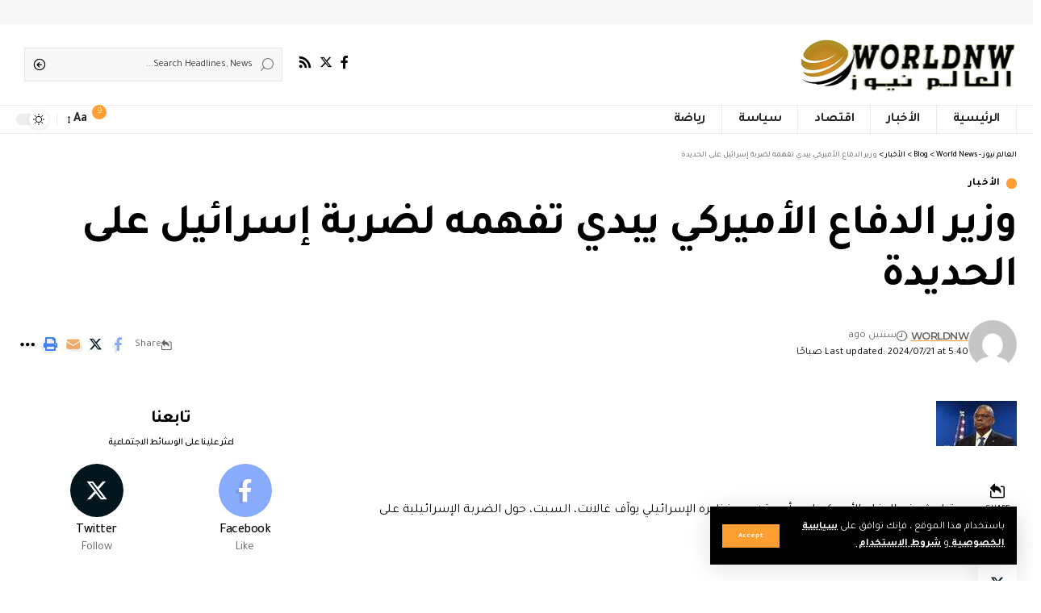

--- FILE ---
content_type: text/html; charset=UTF-8
request_url: http://worldnw.com/21196/
body_size: 27317
content:
<!DOCTYPE html>
<html dir="rtl" lang="ar">
<head>
    <meta charset="UTF-8">
    <meta http-equiv="X-UA-Compatible" content="IE=edge">
    <meta name="viewport" content="width=device-width, initial-scale=1">
    <link rel="profile" href="https://gmpg.org/xfn/11">
	<title>وزير الدفاع الأميركي يبدي تفهمه لضربة إسرائيل على الحديدة &#8211; العالم نيوز &#8211; World News</title>
<meta name='robots' content='max-image-preview:large' />
<link rel="preconnect" href="https://fonts.gstatic.com" crossorigin><link rel="preload" as="style" onload="this.onload=null;this.rel='stylesheet'" id="rb-preload-gfonts" href="https://fonts.googleapis.com/css?family=Tajawal%3A400%2C500%2C700%2C800%2C900%2C%7CMontserrat%3A600&amp;display=swap" crossorigin><noscript><link rel="stylesheet" href="https://fonts.googleapis.com/css?family=Tajawal%3A400%2C500%2C700%2C800%2C900%2C%7CMontserrat%3A600&amp;display=swap"></noscript><link rel='dns-prefetch' href='//www.googletagmanager.com' />
<link rel="alternate" type="application/rss+xml" title="العالم نيوز - World News &laquo; الخلاصة" href="http://worldnw.com/feed/" />
<link rel="alternate" type="application/rss+xml" title="العالم نيوز - World News &laquo; خلاصة التعليقات" href="http://worldnw.com/comments/feed/" />
<link rel="alternate" type="application/rss+xml" title="العالم نيوز - World News &laquo; وزير الدفاع الأميركي يبدي تفهمه لضربة إسرائيل على الحديدة خلاصة التعليقات" href="http://worldnw.com/21196/feed/" />
<link rel="alternate" title="oEmbed (JSON)" type="application/json+oembed" href="http://worldnw.com/wp-json/oembed/1.0/embed?url=http%3A%2F%2Fworldnw.com%2F21196%2F" />
<link rel="alternate" title="oEmbed (XML)" type="text/xml+oembed" href="http://worldnw.com/wp-json/oembed/1.0/embed?url=http%3A%2F%2Fworldnw.com%2F21196%2F&#038;format=xml" />
			<link rel="pingback" href="http://worldnw.com/xmlrpc.php"/>
		<script type="application/ld+json">{"@context":"http://schema.org","@type":"Organization","legalName":"\u0627\u0644\u0639\u0627\u0644\u0645 \u0646\u064a\u0648\u0632 - World News","url":"http://worldnw.com/","sameAs":["https://www.facebook.com/worldnw24/","https://x.com/worldnw24","https://worldnw.com/feed"]}</script>
<style id='wp-img-auto-sizes-contain-inline-css'>
img:is([sizes=auto i],[sizes^="auto," i]){contain-intrinsic-size:3000px 1500px}
/*# sourceURL=wp-img-auto-sizes-contain-inline-css */
</style>
<style id='wp-emoji-styles-inline-css'>

	img.wp-smiley, img.emoji {
		display: inline !important;
		border: none !important;
		box-shadow: none !important;
		height: 1em !important;
		width: 1em !important;
		margin: 0 0.07em !important;
		vertical-align: -0.1em !important;
		background: none !important;
		padding: 0 !important;
	}
/*# sourceURL=wp-emoji-styles-inline-css */
</style>
<link rel='stylesheet' id='wp-block-library-rtl-css' href='http://worldnw.com/wp-includes/css/dist/block-library/style-rtl.min.css?ver=6.9' media='all' />
<style id='classic-theme-styles-inline-css'>
/*! This file is auto-generated */
.wp-block-button__link{color:#fff;background-color:#32373c;border-radius:9999px;box-shadow:none;text-decoration:none;padding:calc(.667em + 2px) calc(1.333em + 2px);font-size:1.125em}.wp-block-file__button{background:#32373c;color:#fff;text-decoration:none}
/*# sourceURL=/wp-includes/css/classic-themes.min.css */
</style>
<style id='global-styles-inline-css'>
:root{--wp--preset--aspect-ratio--square: 1;--wp--preset--aspect-ratio--4-3: 4/3;--wp--preset--aspect-ratio--3-4: 3/4;--wp--preset--aspect-ratio--3-2: 3/2;--wp--preset--aspect-ratio--2-3: 2/3;--wp--preset--aspect-ratio--16-9: 16/9;--wp--preset--aspect-ratio--9-16: 9/16;--wp--preset--color--black: #000000;--wp--preset--color--cyan-bluish-gray: #abb8c3;--wp--preset--color--white: #ffffff;--wp--preset--color--pale-pink: #f78da7;--wp--preset--color--vivid-red: #cf2e2e;--wp--preset--color--luminous-vivid-orange: #ff6900;--wp--preset--color--luminous-vivid-amber: #fcb900;--wp--preset--color--light-green-cyan: #7bdcb5;--wp--preset--color--vivid-green-cyan: #00d084;--wp--preset--color--pale-cyan-blue: #8ed1fc;--wp--preset--color--vivid-cyan-blue: #0693e3;--wp--preset--color--vivid-purple: #9b51e0;--wp--preset--gradient--vivid-cyan-blue-to-vivid-purple: linear-gradient(135deg,rgb(6,147,227) 0%,rgb(155,81,224) 100%);--wp--preset--gradient--light-green-cyan-to-vivid-green-cyan: linear-gradient(135deg,rgb(122,220,180) 0%,rgb(0,208,130) 100%);--wp--preset--gradient--luminous-vivid-amber-to-luminous-vivid-orange: linear-gradient(135deg,rgb(252,185,0) 0%,rgb(255,105,0) 100%);--wp--preset--gradient--luminous-vivid-orange-to-vivid-red: linear-gradient(135deg,rgb(255,105,0) 0%,rgb(207,46,46) 100%);--wp--preset--gradient--very-light-gray-to-cyan-bluish-gray: linear-gradient(135deg,rgb(238,238,238) 0%,rgb(169,184,195) 100%);--wp--preset--gradient--cool-to-warm-spectrum: linear-gradient(135deg,rgb(74,234,220) 0%,rgb(151,120,209) 20%,rgb(207,42,186) 40%,rgb(238,44,130) 60%,rgb(251,105,98) 80%,rgb(254,248,76) 100%);--wp--preset--gradient--blush-light-purple: linear-gradient(135deg,rgb(255,206,236) 0%,rgb(152,150,240) 100%);--wp--preset--gradient--blush-bordeaux: linear-gradient(135deg,rgb(254,205,165) 0%,rgb(254,45,45) 50%,rgb(107,0,62) 100%);--wp--preset--gradient--luminous-dusk: linear-gradient(135deg,rgb(255,203,112) 0%,rgb(199,81,192) 50%,rgb(65,88,208) 100%);--wp--preset--gradient--pale-ocean: linear-gradient(135deg,rgb(255,245,203) 0%,rgb(182,227,212) 50%,rgb(51,167,181) 100%);--wp--preset--gradient--electric-grass: linear-gradient(135deg,rgb(202,248,128) 0%,rgb(113,206,126) 100%);--wp--preset--gradient--midnight: linear-gradient(135deg,rgb(2,3,129) 0%,rgb(40,116,252) 100%);--wp--preset--font-size--small: 13px;--wp--preset--font-size--medium: 20px;--wp--preset--font-size--large: 36px;--wp--preset--font-size--x-large: 42px;--wp--preset--spacing--20: 0.44rem;--wp--preset--spacing--30: 0.67rem;--wp--preset--spacing--40: 1rem;--wp--preset--spacing--50: 1.5rem;--wp--preset--spacing--60: 2.25rem;--wp--preset--spacing--70: 3.38rem;--wp--preset--spacing--80: 5.06rem;--wp--preset--shadow--natural: 6px 6px 9px rgba(0, 0, 0, 0.2);--wp--preset--shadow--deep: 12px 12px 50px rgba(0, 0, 0, 0.4);--wp--preset--shadow--sharp: 6px 6px 0px rgba(0, 0, 0, 0.2);--wp--preset--shadow--outlined: 6px 6px 0px -3px rgb(255, 255, 255), 6px 6px rgb(0, 0, 0);--wp--preset--shadow--crisp: 6px 6px 0px rgb(0, 0, 0);}:where(.is-layout-flex){gap: 0.5em;}:where(.is-layout-grid){gap: 0.5em;}body .is-layout-flex{display: flex;}.is-layout-flex{flex-wrap: wrap;align-items: center;}.is-layout-flex > :is(*, div){margin: 0;}body .is-layout-grid{display: grid;}.is-layout-grid > :is(*, div){margin: 0;}:where(.wp-block-columns.is-layout-flex){gap: 2em;}:where(.wp-block-columns.is-layout-grid){gap: 2em;}:where(.wp-block-post-template.is-layout-flex){gap: 1.25em;}:where(.wp-block-post-template.is-layout-grid){gap: 1.25em;}.has-black-color{color: var(--wp--preset--color--black) !important;}.has-cyan-bluish-gray-color{color: var(--wp--preset--color--cyan-bluish-gray) !important;}.has-white-color{color: var(--wp--preset--color--white) !important;}.has-pale-pink-color{color: var(--wp--preset--color--pale-pink) !important;}.has-vivid-red-color{color: var(--wp--preset--color--vivid-red) !important;}.has-luminous-vivid-orange-color{color: var(--wp--preset--color--luminous-vivid-orange) !important;}.has-luminous-vivid-amber-color{color: var(--wp--preset--color--luminous-vivid-amber) !important;}.has-light-green-cyan-color{color: var(--wp--preset--color--light-green-cyan) !important;}.has-vivid-green-cyan-color{color: var(--wp--preset--color--vivid-green-cyan) !important;}.has-pale-cyan-blue-color{color: var(--wp--preset--color--pale-cyan-blue) !important;}.has-vivid-cyan-blue-color{color: var(--wp--preset--color--vivid-cyan-blue) !important;}.has-vivid-purple-color{color: var(--wp--preset--color--vivid-purple) !important;}.has-black-background-color{background-color: var(--wp--preset--color--black) !important;}.has-cyan-bluish-gray-background-color{background-color: var(--wp--preset--color--cyan-bluish-gray) !important;}.has-white-background-color{background-color: var(--wp--preset--color--white) !important;}.has-pale-pink-background-color{background-color: var(--wp--preset--color--pale-pink) !important;}.has-vivid-red-background-color{background-color: var(--wp--preset--color--vivid-red) !important;}.has-luminous-vivid-orange-background-color{background-color: var(--wp--preset--color--luminous-vivid-orange) !important;}.has-luminous-vivid-amber-background-color{background-color: var(--wp--preset--color--luminous-vivid-amber) !important;}.has-light-green-cyan-background-color{background-color: var(--wp--preset--color--light-green-cyan) !important;}.has-vivid-green-cyan-background-color{background-color: var(--wp--preset--color--vivid-green-cyan) !important;}.has-pale-cyan-blue-background-color{background-color: var(--wp--preset--color--pale-cyan-blue) !important;}.has-vivid-cyan-blue-background-color{background-color: var(--wp--preset--color--vivid-cyan-blue) !important;}.has-vivid-purple-background-color{background-color: var(--wp--preset--color--vivid-purple) !important;}.has-black-border-color{border-color: var(--wp--preset--color--black) !important;}.has-cyan-bluish-gray-border-color{border-color: var(--wp--preset--color--cyan-bluish-gray) !important;}.has-white-border-color{border-color: var(--wp--preset--color--white) !important;}.has-pale-pink-border-color{border-color: var(--wp--preset--color--pale-pink) !important;}.has-vivid-red-border-color{border-color: var(--wp--preset--color--vivid-red) !important;}.has-luminous-vivid-orange-border-color{border-color: var(--wp--preset--color--luminous-vivid-orange) !important;}.has-luminous-vivid-amber-border-color{border-color: var(--wp--preset--color--luminous-vivid-amber) !important;}.has-light-green-cyan-border-color{border-color: var(--wp--preset--color--light-green-cyan) !important;}.has-vivid-green-cyan-border-color{border-color: var(--wp--preset--color--vivid-green-cyan) !important;}.has-pale-cyan-blue-border-color{border-color: var(--wp--preset--color--pale-cyan-blue) !important;}.has-vivid-cyan-blue-border-color{border-color: var(--wp--preset--color--vivid-cyan-blue) !important;}.has-vivid-purple-border-color{border-color: var(--wp--preset--color--vivid-purple) !important;}.has-vivid-cyan-blue-to-vivid-purple-gradient-background{background: var(--wp--preset--gradient--vivid-cyan-blue-to-vivid-purple) !important;}.has-light-green-cyan-to-vivid-green-cyan-gradient-background{background: var(--wp--preset--gradient--light-green-cyan-to-vivid-green-cyan) !important;}.has-luminous-vivid-amber-to-luminous-vivid-orange-gradient-background{background: var(--wp--preset--gradient--luminous-vivid-amber-to-luminous-vivid-orange) !important;}.has-luminous-vivid-orange-to-vivid-red-gradient-background{background: var(--wp--preset--gradient--luminous-vivid-orange-to-vivid-red) !important;}.has-very-light-gray-to-cyan-bluish-gray-gradient-background{background: var(--wp--preset--gradient--very-light-gray-to-cyan-bluish-gray) !important;}.has-cool-to-warm-spectrum-gradient-background{background: var(--wp--preset--gradient--cool-to-warm-spectrum) !important;}.has-blush-light-purple-gradient-background{background: var(--wp--preset--gradient--blush-light-purple) !important;}.has-blush-bordeaux-gradient-background{background: var(--wp--preset--gradient--blush-bordeaux) !important;}.has-luminous-dusk-gradient-background{background: var(--wp--preset--gradient--luminous-dusk) !important;}.has-pale-ocean-gradient-background{background: var(--wp--preset--gradient--pale-ocean) !important;}.has-electric-grass-gradient-background{background: var(--wp--preset--gradient--electric-grass) !important;}.has-midnight-gradient-background{background: var(--wp--preset--gradient--midnight) !important;}.has-small-font-size{font-size: var(--wp--preset--font-size--small) !important;}.has-medium-font-size{font-size: var(--wp--preset--font-size--medium) !important;}.has-large-font-size{font-size: var(--wp--preset--font-size--large) !important;}.has-x-large-font-size{font-size: var(--wp--preset--font-size--x-large) !important;}
:where(.wp-block-post-template.is-layout-flex){gap: 1.25em;}:where(.wp-block-post-template.is-layout-grid){gap: 1.25em;}
:where(.wp-block-term-template.is-layout-flex){gap: 1.25em;}:where(.wp-block-term-template.is-layout-grid){gap: 1.25em;}
:where(.wp-block-columns.is-layout-flex){gap: 2em;}:where(.wp-block-columns.is-layout-grid){gap: 2em;}
:root :where(.wp-block-pullquote){font-size: 1.5em;line-height: 1.6;}
/*# sourceURL=global-styles-inline-css */
</style>
<link rel='stylesheet' id='contact-form-7-css' href='http://worldnw.com/wp-content/plugins/contact-form-7/includes/css/styles.css?ver=6.1.4' media='all' />
<link rel='stylesheet' id='contact-form-7-rtl-css' href='http://worldnw.com/wp-content/plugins/contact-form-7/includes/css/styles-rtl.css?ver=6.1.4' media='all' />
<link rel='stylesheet' id='foxiz-elements-css' href='http://worldnw.com/wp-content/plugins/foxiz-core/lib/foxiz-elements/public/style-rtl.css?ver=2.0' media='all' />
<link rel='stylesheet' id='wp_automatic_gallery_style-css' href='http://worldnw.com/wp-content/plugins/wp-automatic/css/wp-automatic.css?ver=1.0.0' media='all' />
<link rel='stylesheet' id='font-awesome-css' href='http://worldnw.com/wp-content/themes/foxiz/assets/css/font-awesome.css?ver=6.1.1' media='all' />

<link rel='stylesheet' id='foxiz-main-css' href='http://worldnw.com/wp-content/themes/foxiz/assets/css/rtl.css?ver=2.1.1' media='all' />
<link rel='stylesheet' id='foxiz-print-css' href='http://worldnw.com/wp-content/themes/foxiz/assets/css/print.css?ver=2.1.1' media='all' />
<link rel='stylesheet' id='foxiz-style-css' href='http://worldnw.com/wp-content/themes/foxiz/style.css?ver=2.1.1' media='all' />
<style id='foxiz-style-inline-css'>
:root {--body-family:Tajawal, Arial, Helvetica, sans-serif;--body-fweight:400;--body-fcolor:#000000;--h1-family:Tajawal;--h1-fsize:42px;--h1-fspace:-1.2px;--h2-family:Tajawal;--h2-fsize:34px;--h2-fspace:-1.2px;--h3-family:Tajawal;--h3-fsize:22px;--h3-fspace:-.8px;--h4-family:Tajawal;--h4-fweight:500;--h4-fsize:17px;--h4-fspace:-.5px;--h5-family:Tajawal;--h5-fweight:500;--h5-fsize:15px;--h5-fspace:-.5px;--h6-family:Tajawal;--h6-fweight:500;--h6-fsize:14px;--h6-fspace:-.5px;--cat-family:Tajawal;--cat-transform:uppercase;--cat-fsize:10px;--meta-family:Tajawal, Arial, Helvetica, sans-serif;--meta-fweight:400;--meta-fsize:11px;--meta-b-family:Montserrat, Arial, Helvetica, sans-serif;--meta-b-fweight:600;--meta-b-fcolor:#;--meta-b-fspace:-.5px;--input-family:Tajawal;--input-fweight:400;--input-fsize:12px;--btn-family:Tajawal;--btn-fsize:10px;--menu-family:Tajawal, Arial, Helvetica, sans-serif;--menu-fsize:16px;--submenu-family:Tajawal, Arial, Helvetica, sans-serif;--submenu-fsize:14px;--dwidgets-family:Tajawal;--dwidgets-fsize:13px;--dwidgets-fspace:-.5px;--headline-family:Tajawal, Arial, Helvetica, sans-serif;--headline-fweight:700;--headline-fsize:54px;--tagline-family:Tajawal, Arial, Helvetica, sans-serif;--tagline-fsize:24px;--heading-family:Tajawal;--heading-fweight:700;--quote-family:Tajawal, Arial, Helvetica, sans-serif;--quote-fweight:700;--readmore-fsize : 10px;--bcrumb-fsize : 10px;--excerpt-fsize : 14px;--headline-s-fsize : 42px;--tagline-s-fsize : 24px;}@media (max-width: 1024px) {body {--h1-fsize : 30px;--h2-fsize : 26px;--h3-fsize : 19px;--h4-fsize : 16px;--h5-fsize : 15px;--h6-fsize : 13px;--input-fsize : 12px;--btn-fsize : 10px;--bcrumb-fsize : 10px;--excerpt-fsize : 13px;--dwidgets-fsize : 12px;--headline-fsize : 40px;--headline-s-fsize : 40px;--tagline-fsize : 20px;--tagline-s-fsize : 20px;}}@media (max-width: 767px) {body {--h1-fsize : 24px;--h2-fsize : 24px;--h3-fsize : 18px;--h4-fsize : 16px;--h5-fsize : 15px;--h6-fsize : 13px;--input-fsize : 12px;--btn-fsize : 10px;--bcrumb-fsize : 10px;--excerpt-fsize : 13px;--dwidgets-fsize : 12px;--headline-fsize : 30px;--headline-s-fsize : 30px;--tagline-fsize : 16px;--tagline-s-fsize : 16px;}}:root {--g-color :#ff9f31;--g-color-90 :#ff9f31e6;}[data-theme="dark"], .light-scheme {--solid-white :#0e0e0e;--wc-add-cart-color :#ffffff;}.is-hd-4 {--nav-height :36px;--hd4-logo-height :70px;}[data-theme="dark"].is-hd-4 {--nav-bg: #191c20;--nav-bg-from: #191c20;--nav-bg-to: #191c20;}:root {--privacy-bg-color :#000000;--privacy-color :#ffffff;--max-width-wo-sb : 860px;--round-3 :0px;--round-5 :0px;--round-7 :0px;--hyperlink-line-color :var(--g-color);--single-category-fsize :13px;}.breadcrumb-inner, .woocommerce-breadcrumb { font-family:Tajawal;font-weight:500;}.p-readmore { font-family:Tajawal;letter-spacing:-.5px;}.mobile-menu > li > a  { font-family:Tajawal;font-size:12px;}.mobile-menu .sub-menu a { font-family:Tajawal;font-size:11px;}.mobile-qview a { font-family:Tajawal;font-size:14px;}.search-header:before { background-repeat : no-repeat;background-size : cover;background-image : url(https://foxiz.themeruby.com/rtl/wp-content/uploads/sites/10/2021/09/search-bg.jpg);background-attachment : scroll;background-position : center center;}[data-theme="dark"] .search-header:before { background-repeat : no-repeat;background-size : cover;background-image : url(https://foxiz.themeruby.com/rtl/wp-content/uploads/sites/10/2021/09/search-bgd.jpg);background-attachment : scroll;background-position : center center;}.footer-has-bg { background-color : #000000;}[data-theme="dark"] .footer-has-bg { background-color : #080808;}.copyright-menu a { font-size:11px; }.footer-col .widget_nav_menu a > span { font-size:13px; }#amp-mobile-version-switcher { display: none; }.notification-icon-svg { -webkit-mask-image: url(https://foxiz.themeruby.com/rtl/wp-content/uploads/sites/10/2022/08/noti-b.svg);mask-image: url(https://foxiz.themeruby.com/rtl/wp-content/uploads/sites/10/2022/08/noti-b.svg); }.notification-icon-svg { font-size: 18px;}.login-icon-svg { -webkit-mask-image: url(https://foxiz.themeruby.com/rtl/wp-content/uploads/sites/10/2022/08/b-users.svg);mask-image: url(https://foxiz.themeruby.com/rtl/wp-content/uploads/sites/10/2022/08/b-users.svg); }.login-icon-svg { font-size: 18px;}
/*# sourceURL=foxiz-style-inline-css */
</style>
<script src="http://worldnw.com/wp-includes/js/jquery/jquery.min.js?ver=3.7.1" id="jquery-core-js"></script>
<script src="http://worldnw.com/wp-includes/js/jquery/jquery-migrate.min.js?ver=3.4.1" id="jquery-migrate-js"></script>
<script src="http://worldnw.com/wp-content/plugins/wp-automatic/js/main-front.js?ver=1.0.1" id="wp_automatic_gallery-js"></script>

<!-- Google tag (gtag.js) snippet added by Site Kit -->
<!-- Google Analytics snippet added by Site Kit -->
<script src="https://www.googletagmanager.com/gtag/js?id=GT-T5N75DX" id="google_gtagjs-js" async></script>
<script id="google_gtagjs-js-after">
window.dataLayer = window.dataLayer || [];function gtag(){dataLayer.push(arguments);}
gtag("set","linker",{"domains":["worldnw.com"]});
gtag("js", new Date());
gtag("set", "developer_id.dZTNiMT", true);
gtag("config", "GT-T5N75DX");
 window._googlesitekit = window._googlesitekit || {}; window._googlesitekit.throttledEvents = []; window._googlesitekit.gtagEvent = (name, data) => { var key = JSON.stringify( { name, data } ); if ( !! window._googlesitekit.throttledEvents[ key ] ) { return; } window._googlesitekit.throttledEvents[ key ] = true; setTimeout( () => { delete window._googlesitekit.throttledEvents[ key ]; }, 5 ); gtag( "event", name, { ...data, event_source: "site-kit" } ); }; 
//# sourceURL=google_gtagjs-js-after
</script>
<script src="http://worldnw.com/wp-content/themes/foxiz/assets/js/highlight-share.js?ver=1" id="highlight-share-js"></script>
<link rel="preload" href="http://worldnw.com/wp-content/themes/foxiz/assets/fonts/icons.woff2" as="font" type="font/woff2" crossorigin="anonymous"> <link rel="preload" href="http://worldnw.com/wp-content/themes/foxiz/assets/fonts/fa-brands-400.woff2" as="font" type="font/woff2" crossorigin="anonymous"> <link rel="preload" href="http://worldnw.com/wp-content/themes/foxiz/assets/fonts/fa-regular-400.woff2" as="font" type="font/woff2" crossorigin="anonymous"> <link rel="https://api.w.org/" href="http://worldnw.com/wp-json/" /><link rel="alternate" title="JSON" type="application/json" href="http://worldnw.com/wp-json/wp/v2/posts/21196" /><link rel="EditURI" type="application/rsd+xml" title="RSD" href="http://worldnw.com/xmlrpc.php?rsd" />
<meta name="generator" content="WordPress 6.9" />
<link rel='shortlink' href='http://worldnw.com/?p=21196' />
				<!-- Google Tag Manager -->
				<script>(function (w, d, s, l, i) {
                        w[l] = w[l] || [];
                        w[l].push({
                            'gtm.start':
                                new Date().getTime(), event: 'gtm.js'
                        });
                        var f = d.getElementsByTagName(s)[0],
                            j = d.createElement(s), dl = l != 'dataLayer' ? '&l=' + l : '';
                        j.async = true;
                        j.src =
                            'https://www.googletagmanager.com/gtm.js?id=' + i + dl;
                        f.parentNode.insertBefore(j, f);
                    })(window, document, 'script', 'dataLayer', 'GTM-KF39LG52');</script><!-- End Google Tag Manager -->
			<meta name="generator" content="Site Kit by Google 1.170.0" /><meta name="generator" content="Elementor 3.34.2; features: e_font_icon_svg, additional_custom_breakpoints; settings: css_print_method-external, google_font-enabled, font_display-swap">
<script type="application/ld+json">{"@context":"http://schema.org","@type":"WebSite","@id":"http://worldnw.com/#website","url":"http://worldnw.com/","name":"\u0627\u0644\u0639\u0627\u0644\u0645 \u0646\u064a\u0648\u0632 - World News","potentialAction":{"@type":"SearchAction","target":"http://worldnw.com/?s={search_term_string}","query-input":"required name=search_term_string"}}</script>
			<style>
				.e-con.e-parent:nth-of-type(n+4):not(.e-lazyloaded):not(.e-no-lazyload),
				.e-con.e-parent:nth-of-type(n+4):not(.e-lazyloaded):not(.e-no-lazyload) * {
					background-image: none !important;
				}
				@media screen and (max-height: 1024px) {
					.e-con.e-parent:nth-of-type(n+3):not(.e-lazyloaded):not(.e-no-lazyload),
					.e-con.e-parent:nth-of-type(n+3):not(.e-lazyloaded):not(.e-no-lazyload) * {
						background-image: none !important;
					}
				}
				@media screen and (max-height: 640px) {
					.e-con.e-parent:nth-of-type(n+2):not(.e-lazyloaded):not(.e-no-lazyload),
					.e-con.e-parent:nth-of-type(n+2):not(.e-lazyloaded):not(.e-no-lazyload) * {
						background-image: none !important;
					}
				}
			</style>
						<meta property="og:title" content="وزير الدفاع الأميركي يبدي تفهمه لضربة إسرائيل على الحديدة"/>
			<meta property="og:url" content="http://worldnw.com/21196/"/>
			<meta property="og:site_name" content="العالم نيوز &#8211; World News"/>
							<meta property="og:image" content="http://worldnw.com/wp-content/uploads/2024/07/1-1683473.JPG"/>
							<meta property="og:type" content="article"/>
								<meta property="article:published_time" content="2024-07-21T02:40:11+00:00"/>
							<meta property="article:modified_time" content="2024-07-21T02:40:11+00:00"/>
				<meta name="author" content="WORLDNW"/>
				<meta name="twitter:card" content="summary_large_image"/>
				<meta name="twitter:creator" content="@العالم نيوز - World News"/>
				<meta name="twitter:label1" content="Written by"/>
				<meta name="twitter:data1" content="WORLDNW"/>
				<script type="application/ld+json">{"@context":"http://schema.org","@type":"BreadcrumbList","itemListElement":[{"@type":"ListItem","position":4,"item":{"@id":"http://worldnw.com/21196/","name":"وزير الدفاع الأميركي يبدي تفهمه لضربة إسرائيل على الحديدة"}},{"@type":"ListItem","position":3,"item":{"@id":"http://worldnw.com/category/%d8%a7%d9%84%d8%a3%d8%ae%d8%a8%d8%a7%d8%b1/","name":"الأخبار"}},{"@type":"ListItem","position":2,"item":{"@id":"http://worldnw.com/blog/","name":"Blog"}},{"@type":"ListItem","position":1,"item":{"@id":"http://worldnw.com","name":"العالم نيوز - World News"}}]}</script>
<link rel="icon" href="http://worldnw.com/wp-content/uploads/2023/11/cropped-logo-worldnw-32x32.webp" sizes="32x32" />
<link rel="icon" href="http://worldnw.com/wp-content/uploads/2023/11/cropped-logo-worldnw-192x192.webp" sizes="192x192" />
<link rel="apple-touch-icon" href="http://worldnw.com/wp-content/uploads/2023/11/cropped-logo-worldnw-180x180.webp" />
<meta name="msapplication-TileImage" content="http://worldnw.com/wp-content/uploads/2023/11/cropped-logo-worldnw-270x270.webp" />
</head>
<body class="rtl wp-singular post-template-default single single-post postid-21196 single-format-standard wp-embed-responsive wp-theme-foxiz personalized-all elementor-default elementor-kit-7 menu-ani-1 hover-ani-3 btn-ani-1 is-rm-1 is-hd-4 is-standard-1 is-mstick yes-tstick is-backtop none-m-backtop is-mstick is-smart-sticky" data-theme="default">
			<!-- Google Tag Manager (noscript) -->
			<noscript>
				<iframe src="https://www.googletagmanager.com/ns.html?id=GTM-KF39LG52" height="0" width="0" style="display:none;visibility:hidden"></iframe>
			</noscript><!-- End Google Tag Manager (noscript) -->
			<div class="top-site-ad is-code">		<div class=" edge-padding">
							<div class="ad-script non-adsense edge-padding">
					<script type="text/javascript">
	atOptions = {
		'key' : 'b44415bb6e386601ac9ecf56a3be572b',
		'format' : 'iframe',
		'height' : 90,
		'width' : 728,
		'params' : {}
	};
	document.write('<scr' + 'ipt type="text/javascript" src="//noxiousinvestor.com/b44415bb6e386601ac9ecf56a3be572b/invoke.js"></scr' + 'ipt>');
</script>				</div>
					</div>
		</div><div class="site-outer">
	        <div id="site-header" class="header-wrap rb-section header-4 header-wrapper">
			<aside id="rb-privacy" class="privacy-bar privacy-left"><div class="privacy-inner"><div class="privacy-content">باستخدام هذا الموقع ، فإنك توافق على <a href="#"> سياسة الخصوصية </a> و <a href="#"> شروط الاستخدام </a>.</div><div class="privacy-dismiss"><a id="privacy-trigger" href="#" class="privacy-dismiss-btn is-btn"><span>Accept</span></a></div></div></aside>		<div class="reading-indicator"><span id="reading-progress"></span></div>
		            <div class="logo-sec">
                <div class="logo-sec-inner rb-container edge-padding">
                    <div class="logo-sec-left">		<div class="logo-wrap is-image-logo site-branding">
			<a href="http://worldnw.com/" class="logo" title="العالم نيوز - World News">
				<img fetchpriority="high" class="logo-default" data-mode="default" height="140" width="537" src="https://worldnw.com/wp-content/uploads/2023/11/logo-worldnw.webp" srcset="https://worldnw.com/wp-content/uploads/2023/11/logo-worldnw.webp 1x,https://worldnw.com/wp-content/uploads/2023/11/logo-worldnw.webp 2x" alt="العالم نيوز - World News" decoding="async" loading="eager"><img class="logo-dark" data-mode="dark" height="140" width="537" src="https://worldnw.com/wp-content/uploads/2023/11/logo-worldnw.webp" srcset="https://worldnw.com/wp-content/uploads/2023/11/logo-worldnw.webp 1x,https://worldnw.com/wp-content/uploads/2023/11/logo-worldnw.webp 2x" alt="العالم نيوز - World News" decoding="async" loading="eager"><img class="logo-transparent" height="70" width="269" src="https://foxiz.themeruby.com/rtl/wp-content/uploads/sites/10/2022/04/RTL-LOGO-LIGHT.png" srcset="https://foxiz.themeruby.com/rtl/wp-content/uploads/sites/10/2022/04/RTL-LOGO-LIGHT.png 1x,https://foxiz.themeruby.com/rtl/wp-content/uploads/sites/10/2022/04/RTL-R-LOGO-LIGHT.png 2x" alt="العالم نيوز - World News" decoding="async" loading="eager">			</a>
		</div>
		</div>
                    <div class="logo-sec-right">
									<div class="header-social-list wnav-holder"><a class="social-link-facebook" aria-label="Facebook" data-title="Facebook" href="https://www.facebook.com/worldnw24/" target="_blank" rel="noopener nofollow"><i class="rbi rbi-facebook" aria-hidden="true"></i></a><a class="social-link-twitter" aria-label="Twitter" data-title="Twitter" href="https://x.com/worldnw24" target="_blank" rel="noopener nofollow"><i class="rbi rbi-twitter" aria-hidden="true"></i></a><a class="social-link-rss" aria-label="Rss" data-title="Rss" href="https://worldnw.com/feed" target="_blank" rel="noopener nofollow"><i class="rbi rbi-rss" aria-hidden="true"></i></a></div>
				<div class="header-search-form is-form-layout">
					<form method="get" action="http://worldnw.com/" class="rb-search-form"  data-search="post" data-limit="0" data-follow="0">
			<div class="search-form-inner">
									<span class="search-icon"><i class="rbi rbi-search" aria-hidden="true"></i></span>
								<span class="search-text"><input type="text" class="field" placeholder="Search Headlines, News..." value="" name="s"/></span>
				<span class="rb-search-submit"><input type="submit" value="Search"/><i class="rbi rbi-cright" aria-hidden="true"></i></span>
							</div>
					</form>
			</div>
		</div>
                </div>
            </div>
            <div id="navbar-outer" class="navbar-outer">
                <div id="sticky-holder" class="sticky-holder">
                    <div class="navbar-wrap">
                        <div class="rb-container edge-padding">
                            <div class="navbar-inner">
                                <div class="navbar-left">
											<nav id="site-navigation" class="main-menu-wrap" aria-label="main menu"><ul id="menu-main-menu-ar" class="main-menu rb-menu large-menu" itemscope itemtype="http://www.schema.org/SiteNavigationElement"><li id="menu-item-2281" class="menu-item menu-item-type-post_type menu-item-object-page menu-item-home menu-item-2281"><a href="http://worldnw.com/"><span>الرئيسية</span></a></li>
<li id="menu-item-2282" class="menu-item menu-item-type-taxonomy menu-item-object-category current-post-ancestor current-menu-parent current-post-parent menu-item-2282"><a href="http://worldnw.com/category/%d8%a7%d9%84%d8%a3%d8%ae%d8%a8%d8%a7%d8%b1/"><span>الأخبار</span></a></li>
<li id="menu-item-28441" class="menu-item menu-item-type-taxonomy menu-item-object-category menu-item-28441"><a href="http://worldnw.com/category/%d8%a7%d9%82%d8%aa%d8%b5%d8%a7%d8%af/"><span>اقتصاد</span></a></li>
<li id="menu-item-28456" class="menu-item menu-item-type-taxonomy menu-item-object-category menu-item-28456"><a href="http://worldnw.com/category/%d8%b3%d9%8a%d8%a7%d8%b3%d8%a9/"><span>سياسة</span></a></li>
<li id="menu-item-28458" class="menu-item menu-item-type-taxonomy menu-item-object-category menu-item-28458"><a href="http://worldnw.com/category/%d8%b1%d9%8a%d8%a7%d8%b6%d8%a9/"><span>رياضة</span></a></li>
</ul></nav>
				<div id="s-title-sticky" class="s-title-sticky">
			<div class="s-title-sticky-left">
				<span class="sticky-title-label">Reading:</span>
				<span class="h4 sticky-title">وزير الدفاع الأميركي يبدي تفهمه لضربة إسرائيل على الحديدة</span>
			</div>
					<div class="sticky-share-list">
			<div class="t-shared-header meta-text">
				<i class="rbi rbi-share" aria-hidden="true"></i>					<span class="share-label">Share</span>			</div>
			<div class="sticky-share-list-items effect-fadeout is-color">            <a class="share-action share-trigger icon-facebook" href="https://www.facebook.com/sharer.php?u=http%3A%2F%2Fworldnw.com%2F21196%2F" data-title="Facebook" data-gravity=n rel="nofollow"><i class="rbi rbi-facebook" aria-hidden="true"></i></a>
		        <a class="share-action share-trigger icon-twitter" href="https://twitter.com/intent/tweet?text=%D9%88%D8%B2%D9%8A%D8%B1+%D8%A7%D9%84%D8%AF%D9%81%D8%A7%D8%B9+%D8%A7%D9%84%D8%A3%D9%85%D9%8A%D8%B1%D9%83%D9%8A+%D9%8A%D8%A8%D8%AF%D9%8A+%D8%AA%D9%81%D9%87%D9%85%D9%87+%D9%84%D8%B6%D8%B1%D8%A8%D8%A9+%D8%A5%D8%B3%D8%B1%D8%A7%D8%A6%D9%8A%D9%84+%D8%B9%D9%84%D9%89+%D8%A7%D9%84%D8%AD%D8%AF%D9%8A%D8%AF%D8%A9&amp;url=http%3A%2F%2Fworldnw.com%2F21196%2F&amp;via=%D8%A7%D9%84%D8%B9%D8%A7%D9%84%D9%85+%D9%86%D9%8A%D9%88%D8%B2+-+World+News" data-title="Twitter" data-gravity=n rel="nofollow">
            <i class="rbi rbi-twitter" aria-hidden="true"></i></a>            <a class="share-action icon-email" href="/cdn-cgi/l/email-protection#[base64]" data-title="Email" data-gravity=n rel="nofollow">
                <i class="rbi rbi-email" aria-hidden="true"></i></a>
		            <a class="share-action icon-copy copy-trigger" href="#" data-copied="Copied!" data-link="http://worldnw.com/21196/" rel="nofollow" data-copy="Copy Link" data-gravity=n><i class="rbi rbi-link-o" aria-hidden="true"></i></a>
		            <a class="share-action icon-print" rel="nofollow" href="javascript:if(window.print)window.print()" data-title="Print" data-gravity=n><i class="rbi rbi-print" aria-hidden="true"></i></a>
					<a class="share-action native-share-trigger more-icon" href="#" data-link="http://worldnw.com/21196/" data-ptitle="وزير الدفاع الأميركي يبدي تفهمه لضربة إسرائيل على الحديدة" data-title="More"  data-gravity=n rel="nofollow"><i class="rbi rbi-more" aria-hidden="true"></i></a>
		</div>
		</div>
				</div>
	                                </div>
                                <div class="navbar-right">
											<div class="wnav-holder widget-h-login header-dropdown-outer">
							<a href="http://worldnw.com/cmsadmin/?redirect_to=http%3A%2F%2Fworldnw.com%2F21196" class="login-toggle is-login header-element" data-title="Sign In" aria-label="sign in"><span class="login-icon-svg"></span></a>
					</div>
			<div class="wnav-holder header-dropdown-outer">
			<a href="#" class="dropdown-trigger notification-icon notification-trigger" aria-label="notification">
                <span class="notification-icon-inner" data-title="Notification">
                    <span class="notification-icon-holder">
                    	                    <span class="notification-icon-svg"></span>
                                        <span class="notification-info"></span>
                    </span>
                </span> </a>
			<div class="header-dropdown notification-dropdown">
				<div class="notification-popup">
					<div class="notification-header">
						<span class="h4">Notification</span>
													<a class="notification-url meta-text" href="https://foxiz.themeruby.com/rtl/customize-interests/">Show More								<i class="rbi rbi-cright" aria-hidden="true"></i></a>
											</div>
					<div class="notification-content">
						<div class="scroll-holder">
							<div class="rb-notification ecat-l-dot is-feat-right" data-interval="12"></div>
						</div>
					</div>
				</div>
			</div>
		</div>
			<div class="wnav-holder font-resizer">
			<a href="#" class="font-resizer-trigger" data-title="Resizer" aria-label="font resizer"><strong>Aa</strong></a>
		</div>
				<div class="dark-mode-toggle-wrap">
			<div class="dark-mode-toggle">
                <span class="dark-mode-slide">
                    <i class="dark-mode-slide-btn mode-icon-dark" data-title="Switch to Light"><svg class="svg-icon svg-mode-dark" aria-hidden="true" role="img" focusable="false" xmlns="http://www.w3.org/2000/svg" viewBox="0 0 512 512"><path fill="currentColor" d="M507.681,209.011c-1.297-6.991-7.324-12.111-14.433-12.262c-7.104-0.122-13.347,4.711-14.936,11.643 c-15.26,66.497-73.643,112.94-141.978,112.94c-80.321,0-145.667-65.346-145.667-145.666c0-68.335,46.443-126.718,112.942-141.976 c6.93-1.59,11.791-7.826,11.643-14.934c-0.149-7.108-5.269-13.136-12.259-14.434C287.546,1.454,271.735,0,256,0 C187.62,0,123.333,26.629,74.98,74.981C26.628,123.333,0,187.62,0,256s26.628,132.667,74.98,181.019 C123.333,485.371,187.62,512,256,512s132.667-26.629,181.02-74.981C485.372,388.667,512,324.38,512,256 C512,240.278,510.546,224.469,507.681,209.011z" /></svg></i>
                    <i class="dark-mode-slide-btn mode-icon-default" data-title="Switch to Dark"><svg class="svg-icon svg-mode-light" aria-hidden="true" role="img" focusable="false" xmlns="http://www.w3.org/2000/svg" viewBox="0 0 232.447 232.447"><path fill="currentColor" d="M116.211,194.8c-4.143,0-7.5,3.357-7.5,7.5v22.643c0,4.143,3.357,7.5,7.5,7.5s7.5-3.357,7.5-7.5V202.3 C123.711,198.157,120.354,194.8,116.211,194.8z" /><path fill="currentColor" d="M116.211,37.645c4.143,0,7.5-3.357,7.5-7.5V7.505c0-4.143-3.357-7.5-7.5-7.5s-7.5,3.357-7.5,7.5v22.641 C108.711,34.288,112.068,37.645,116.211,37.645z" /><path fill="currentColor" d="M50.054,171.78l-16.016,16.008c-2.93,2.929-2.931,7.677-0.003,10.606c1.465,1.466,3.385,2.198,5.305,2.198 c1.919,0,3.838-0.731,5.302-2.195l16.016-16.008c2.93-2.929,2.931-7.677,0.003-10.606C57.731,168.852,52.982,168.851,50.054,171.78 z" /><path fill="currentColor" d="M177.083,62.852c1.919,0,3.838-0.731,5.302-2.195L198.4,44.649c2.93-2.929,2.931-7.677,0.003-10.606 c-2.93-2.932-7.679-2.931-10.607-0.003l-16.016,16.008c-2.93,2.929-2.931,7.677-0.003,10.607 C173.243,62.12,175.163,62.852,177.083,62.852z" /><path fill="currentColor" d="M37.645,116.224c0-4.143-3.357-7.5-7.5-7.5H7.5c-4.143,0-7.5,3.357-7.5,7.5s3.357,7.5,7.5,7.5h22.645 C34.287,123.724,37.645,120.366,37.645,116.224z" /><path fill="currentColor" d="M224.947,108.724h-22.652c-4.143,0-7.5,3.357-7.5,7.5s3.357,7.5,7.5,7.5h22.652c4.143,0,7.5-3.357,7.5-7.5 S229.09,108.724,224.947,108.724z" /><path fill="currentColor" d="M50.052,60.655c1.465,1.465,3.384,2.197,5.304,2.197c1.919,0,3.839-0.732,5.303-2.196c2.93-2.929,2.93-7.678,0.001-10.606 L44.652,34.042c-2.93-2.93-7.679-2.929-10.606-0.001c-2.93,2.929-2.93,7.678-0.001,10.606L50.052,60.655z" /><path fill="currentColor" d="M182.395,171.782c-2.93-2.929-7.679-2.93-10.606-0.001c-2.93,2.929-2.93,7.678-0.001,10.607l16.007,16.008 c1.465,1.465,3.384,2.197,5.304,2.197c1.919,0,3.839-0.732,5.303-2.196c2.93-2.929,2.93-7.678,0.001-10.607L182.395,171.782z" /><path fill="currentColor" d="M116.22,48.7c-37.232,0-67.523,30.291-67.523,67.523s30.291,67.523,67.523,67.523s67.522-30.291,67.522-67.523 S153.452,48.7,116.22,48.7z M116.22,168.747c-28.962,0-52.523-23.561-52.523-52.523S87.258,63.7,116.22,63.7 c28.961,0,52.522,23.562,52.522,52.523S145.181,168.747,116.22,168.747z" /></svg></i>
                </span>
			</div>
		</div>
		                                </div>
                            </div>
                        </div>
                    </div>
							<div id="header-mobile" class="header-mobile">
			<div class="header-mobile-wrap">
						<div class="mbnav edge-padding">
			<div class="navbar-left">
						<div class="mobile-toggle-wrap">
							<a href="#" class="mobile-menu-trigger" aria-label="mobile trigger">		<span class="burger-icon"><span></span><span></span><span></span></span>
	</a>
					</div>
			<div class="mobile-logo-wrap is-image-logo site-branding">
			<a href="http://worldnw.com/" title="العالم نيوز - World News">
				<img class="logo-default" data-mode="default" height="84" width="301" src="https://worldnw.com/wp-content/uploads/2023/11/logo-mobile-l-copy.png" alt="العالم نيوز - World News" decoding="async" loading="eager"><img class="logo-dark" data-mode="dark" height="84" width="301" src="https://worldnw.com/wp-content/uploads/2023/11/logo-mobile-l-copy.png" alt="العالم نيوز - World News" decoding="async" loading="eager">			</a>
		</div>
					</div>
			<div class="navbar-right">
						<a href="#" class="mobile-menu-trigger mobile-search-icon" aria-label="search"><i class="rbi rbi-search" aria-hidden="true"></i></a>
			<div class="wnav-holder font-resizer">
			<a href="#" class="font-resizer-trigger" data-title="Resizer" aria-label="font resizer"><strong>Aa</strong></a>
		</div>
				<div class="dark-mode-toggle-wrap">
			<div class="dark-mode-toggle">
                <span class="dark-mode-slide">
                    <i class="dark-mode-slide-btn mode-icon-dark" data-title="Switch to Light"><svg class="svg-icon svg-mode-dark" aria-hidden="true" role="img" focusable="false" xmlns="http://www.w3.org/2000/svg" viewBox="0 0 512 512"><path fill="currentColor" d="M507.681,209.011c-1.297-6.991-7.324-12.111-14.433-12.262c-7.104-0.122-13.347,4.711-14.936,11.643 c-15.26,66.497-73.643,112.94-141.978,112.94c-80.321,0-145.667-65.346-145.667-145.666c0-68.335,46.443-126.718,112.942-141.976 c6.93-1.59,11.791-7.826,11.643-14.934c-0.149-7.108-5.269-13.136-12.259-14.434C287.546,1.454,271.735,0,256,0 C187.62,0,123.333,26.629,74.98,74.981C26.628,123.333,0,187.62,0,256s26.628,132.667,74.98,181.019 C123.333,485.371,187.62,512,256,512s132.667-26.629,181.02-74.981C485.372,388.667,512,324.38,512,256 C512,240.278,510.546,224.469,507.681,209.011z" /></svg></i>
                    <i class="dark-mode-slide-btn mode-icon-default" data-title="Switch to Dark"><svg class="svg-icon svg-mode-light" aria-hidden="true" role="img" focusable="false" xmlns="http://www.w3.org/2000/svg" viewBox="0 0 232.447 232.447"><path fill="currentColor" d="M116.211,194.8c-4.143,0-7.5,3.357-7.5,7.5v22.643c0,4.143,3.357,7.5,7.5,7.5s7.5-3.357,7.5-7.5V202.3 C123.711,198.157,120.354,194.8,116.211,194.8z" /><path fill="currentColor" d="M116.211,37.645c4.143,0,7.5-3.357,7.5-7.5V7.505c0-4.143-3.357-7.5-7.5-7.5s-7.5,3.357-7.5,7.5v22.641 C108.711,34.288,112.068,37.645,116.211,37.645z" /><path fill="currentColor" d="M50.054,171.78l-16.016,16.008c-2.93,2.929-2.931,7.677-0.003,10.606c1.465,1.466,3.385,2.198,5.305,2.198 c1.919,0,3.838-0.731,5.302-2.195l16.016-16.008c2.93-2.929,2.931-7.677,0.003-10.606C57.731,168.852,52.982,168.851,50.054,171.78 z" /><path fill="currentColor" d="M177.083,62.852c1.919,0,3.838-0.731,5.302-2.195L198.4,44.649c2.93-2.929,2.931-7.677,0.003-10.606 c-2.93-2.932-7.679-2.931-10.607-0.003l-16.016,16.008c-2.93,2.929-2.931,7.677-0.003,10.607 C173.243,62.12,175.163,62.852,177.083,62.852z" /><path fill="currentColor" d="M37.645,116.224c0-4.143-3.357-7.5-7.5-7.5H7.5c-4.143,0-7.5,3.357-7.5,7.5s3.357,7.5,7.5,7.5h22.645 C34.287,123.724,37.645,120.366,37.645,116.224z" /><path fill="currentColor" d="M224.947,108.724h-22.652c-4.143,0-7.5,3.357-7.5,7.5s3.357,7.5,7.5,7.5h22.652c4.143,0,7.5-3.357,7.5-7.5 S229.09,108.724,224.947,108.724z" /><path fill="currentColor" d="M50.052,60.655c1.465,1.465,3.384,2.197,5.304,2.197c1.919,0,3.839-0.732,5.303-2.196c2.93-2.929,2.93-7.678,0.001-10.606 L44.652,34.042c-2.93-2.93-7.679-2.929-10.606-0.001c-2.93,2.929-2.93,7.678-0.001,10.606L50.052,60.655z" /><path fill="currentColor" d="M182.395,171.782c-2.93-2.929-7.679-2.93-10.606-0.001c-2.93,2.929-2.93,7.678-0.001,10.607l16.007,16.008 c1.465,1.465,3.384,2.197,5.304,2.197c1.919,0,3.839-0.732,5.303-2.196c2.93-2.929,2.93-7.678,0.001-10.607L182.395,171.782z" /><path fill="currentColor" d="M116.22,48.7c-37.232,0-67.523,30.291-67.523,67.523s30.291,67.523,67.523,67.523s67.522-30.291,67.522-67.523 S153.452,48.7,116.22,48.7z M116.22,168.747c-28.962,0-52.523-23.561-52.523-52.523S87.258,63.7,116.22,63.7 c28.961,0,52.522,23.562,52.522,52.523S145.181,168.747,116.22,168.747z" /></svg></i>
                </span>
			</div>
		</div>
					</div>
		</div>
				</div>
					<div class="mobile-collapse">
			<div class="collapse-holder">
				<div class="collapse-inner">
											<div class="mobile-search-form edge-padding">		<div class="header-search-form is-form-layout">
					<form method="get" action="http://worldnw.com/" class="rb-search-form"  data-search="post" data-limit="0" data-follow="0">
			<div class="search-form-inner">
									<span class="search-icon"><i class="rbi rbi-search" aria-hidden="true"></i></span>
								<span class="search-text"><input type="text" class="field" placeholder="Search Headlines, News..." value="" name="s"/></span>
				<span class="rb-search-submit"><input type="submit" value="Search"/><i class="rbi rbi-cright" aria-hidden="true"></i></span>
							</div>
					</form>
			</div>
		</div>
										<nav class="mobile-menu-wrap edge-padding">
						<ul id="mobile-menu" class="mobile-menu"><li class="menu-item menu-item-type-post_type menu-item-object-page menu-item-home menu-item-2281"><a href="http://worldnw.com/"><span>الرئيسية</span></a></li>
<li class="menu-item menu-item-type-taxonomy menu-item-object-category current-post-ancestor current-menu-parent current-post-parent menu-item-2282"><a href="http://worldnw.com/category/%d8%a7%d9%84%d8%a3%d8%ae%d8%a8%d8%a7%d8%b1/"><span>الأخبار</span></a></li>
<li class="menu-item menu-item-type-taxonomy menu-item-object-category menu-item-28441"><a href="http://worldnw.com/category/%d8%a7%d9%82%d8%aa%d8%b5%d8%a7%d8%af/"><span>اقتصاد</span></a></li>
<li class="menu-item menu-item-type-taxonomy menu-item-object-category menu-item-28456"><a href="http://worldnw.com/category/%d8%b3%d9%8a%d8%a7%d8%b3%d8%a9/"><span>سياسة</span></a></li>
<li class="menu-item menu-item-type-taxonomy menu-item-object-category menu-item-28458"><a href="http://worldnw.com/category/%d8%b1%d9%8a%d8%a7%d8%b6%d8%a9/"><span>رياضة</span></a></li>
</ul>					</nav>
										<div class="collapse-sections edge-padding">
													<div class="mobile-login">
																	<span class="mobile-login-title h6">Have an existing account?</span>
									<a href="http://worldnw.com/cmsadmin/?redirect_to=http%3A%2F%2Fworldnw.com%2F21196" class="login-toggle is-login is-btn">Sign In</a>
															</div>
													<div class="mobile-socials">
								<span class="mobile-social-title h6">Follow US</span>
								<a class="social-link-facebook" aria-label="Facebook" data-title="Facebook" href="https://www.facebook.com/worldnw24/" target="_blank" rel="noopener nofollow"><i class="rbi rbi-facebook" aria-hidden="true"></i></a><a class="social-link-twitter" aria-label="Twitter" data-title="Twitter" href="https://x.com/worldnw24" target="_blank" rel="noopener nofollow"><i class="rbi rbi-twitter" aria-hidden="true"></i></a><a class="social-link-rss" aria-label="Rss" data-title="Rss" href="https://worldnw.com/feed" target="_blank" rel="noopener nofollow"><i class="rbi rbi-rss" aria-hidden="true"></i></a>							</div>
											</div>
											<div class="collapse-footer">
															<div class="collapse-footer-menu"></div>
															<div class="collapse-copyright">© 2022 Foxiz News Network. Ruby Design Company. All Rights Reserved.</div>
													</div>
									</div>
			</div>
		</div>
			</div>
	                </div>
            </div>
			        </div>
		    <div class="site-wrap">        <div class="single-standard-1 is-sidebar-right sticky-sidebar optimal-line-length">
            <div class="rb-container edge-padding">
				<article id="post-21196" class="post-21196 post type-post status-publish format-standard has-post-thumbnail category-149 tag-150 tag-885 tag-8669 tag-864 tag-25891 tag-171 tag-19450 tag-508 tag-23492" itemscope itemtype="http://schema.org/Article">                <header class="single-header">
								<aside class="breadcrumb-wrap breadcrumb-navxt s-breadcrumb">
				<div class="breadcrumb-inner" vocab="http://schema.org/" typeof="BreadcrumbList"><span property="itemListElement" typeof="ListItem"><a property="item" typeof="WebPage" title="Go to العالم نيوز - World News." href="http://worldnw.com" class="home" ><span property="name">العالم نيوز - World News</span></a><meta property="position" content="1"></span> &gt; <span property="itemListElement" typeof="ListItem"><a property="item" typeof="WebPage" title="Go to Blog." href="http://worldnw.com/blog/" class="post-root post post-post" ><span property="name">Blog</span></a><meta property="position" content="2"></span> &gt; <span property="itemListElement" typeof="ListItem"><a property="item" typeof="WebPage" title="Go to the الأخبار تصنيف archives." href="http://worldnw.com/category/%d8%a7%d9%84%d8%a3%d8%ae%d8%a8%d8%a7%d8%b1/" class="taxonomy category" ><span property="name">الأخبار</span></a><meta property="position" content="3"></span> &gt; <span property="itemListElement" typeof="ListItem"><span property="name" class="post post-post current-item">وزير الدفاع الأميركي يبدي تفهمه لضربة إسرائيل على الحديدة</span><meta property="url" content="http://worldnw.com/21196/"><meta property="position" content="4"></span></div>
			</aside>
				<div class="s-cats ecat-l-dot custom-size">
			<div class="p-categories"><a class="p-category category-id-149" href="http://worldnw.com/category/%d8%a7%d9%84%d8%a3%d8%ae%d8%a8%d8%a7%d8%b1/" rel="category">الأخبار</a></div>		</div>
	<h1 class="s-title fw-headline" itemprop="headline">وزير الدفاع الأميركي يبدي تفهمه لضربة إسرائيل على الحديدة</h1>		<div class="single-meta meta-s-default">
							<div class="smeta-in">
							<a class="meta-el meta-avatar" href="http://worldnw.com/author/wordlnw/"><img alt='WORLDNW' src='https://secure.gravatar.com/avatar/a392a33e83419db3ba993b2c579874466f907e4d4602e5cfdca6c723f2f3b01e?s=120&#038;d=mm&#038;r=g' srcset='https://secure.gravatar.com/avatar/a392a33e83419db3ba993b2c579874466f907e4d4602e5cfdca6c723f2f3b01e?s=240&#038;d=mm&#038;r=g 2x' class='avatar avatar-120 photo' height='120' width='120' decoding='async'/></a>
							<div class="smeta-sec">
													<div class="smeta-bottom meta-text">
								<time class="updated-date" datetime="2024-07-21T05:40:11+03:00">Last updated: 2024/07/21 at 5:40 صباحًا</time>
							</div>
												<div class="p-meta">
							<div class="meta-inner is-meta"><span class="meta-el meta-author">
				<a href="http://worldnw.com/author/wordlnw/">WORLDNW</a>
				</span>
		<span class="meta-el meta-date">
		<i class="rbi rbi-clock" aria-hidden="true"></i>		<time class="date published" datetime="2024-07-21T05:40:11+03:00">سنتين ago</time>
		</span></div>
						</div>
					</div>
				</div>
						<div class="smeta-extra">		<div class="t-shared-sec tooltips-n is-color">
			<div class="t-shared-header is-meta">
				<i class="rbi rbi-share" aria-hidden="true"></i><span class="share-label">Share</span>
			</div>
			<div class="effect-fadeout">            <a class="share-action share-trigger icon-facebook" href="https://www.facebook.com/sharer.php?u=http%3A%2F%2Fworldnw.com%2F21196%2F" data-title="Facebook" rel="nofollow"><i class="rbi rbi-facebook" aria-hidden="true"></i></a>
		        <a class="share-action share-trigger icon-twitter" href="https://twitter.com/intent/tweet?text=%D9%88%D8%B2%D9%8A%D8%B1+%D8%A7%D9%84%D8%AF%D9%81%D8%A7%D8%B9+%D8%A7%D9%84%D8%A3%D9%85%D9%8A%D8%B1%D9%83%D9%8A+%D9%8A%D8%A8%D8%AF%D9%8A+%D8%AA%D9%81%D9%87%D9%85%D9%87+%D9%84%D8%B6%D8%B1%D8%A8%D8%A9+%D8%A5%D8%B3%D8%B1%D8%A7%D8%A6%D9%8A%D9%84+%D8%B9%D9%84%D9%89+%D8%A7%D9%84%D8%AD%D8%AF%D9%8A%D8%AF%D8%A9&amp;url=http%3A%2F%2Fworldnw.com%2F21196%2F&amp;via=%D8%A7%D9%84%D8%B9%D8%A7%D9%84%D9%85+%D9%86%D9%8A%D9%88%D8%B2+-+World+News" data-title="Twitter" rel="nofollow">
            <i class="rbi rbi-twitter" aria-hidden="true"></i></a>            <a class="share-action icon-email" href="/cdn-cgi/l/email-protection#[base64]" data-title="Email" rel="nofollow">
                <i class="rbi rbi-email" aria-hidden="true"></i></a>
		            <a class="share-action icon-print" rel="nofollow" href="javascript:if(window.print)window.print()" data-title="Print"><i class="rbi rbi-print" aria-hidden="true"></i></a>
					<a class="share-action native-share-trigger more-icon" href="#" data-link="http://worldnw.com/21196/" data-ptitle="وزير الدفاع الأميركي يبدي تفهمه لضربة إسرائيل على الحديدة" data-title="More"  rel="nofollow"><i class="rbi rbi-more" aria-hidden="true"></i></a>
		</div>
		</div>
		</div>
		</div>
		                </header>
                <div class="grid-container">
                    <div class="s-ct">
                        <div class="s-feat-outer">
									<div class="s-feat">
						<div class="featured-lightbox-trigger" data-source="http://worldnw.com/wp-content/uploads/2024/07/1-1683473.JPG" data-caption="" data-attribution="">
				<img loading="lazy" width="100" height="56" src="http://worldnw.com/wp-content/uploads/2024/07/1-1683473.JPG" class="attachment-foxiz_crop_o1 size-foxiz_crop_o1 wp-post-image" alt="" loading="lazy" decoding="async" />			</div>
				</div>
		                        </div>
								<div class="s-ct-wrap has-lsl">
			<div class="s-ct-inner">
						<div class="l-shared-sec-outer show-mobile">
			<div class="l-shared-sec">
				<div class="l-shared-header meta-text">
					<i class="rbi rbi-share" aria-hidden="true"></i><span class="share-label">SHARE</span>
				</div>
				<div class="l-shared-items effect-fadeout is-color">
					            <a class="share-action share-trigger icon-facebook" href="https://www.facebook.com/sharer.php?u=http%3A%2F%2Fworldnw.com%2F21196%2F" data-title="Facebook" data-gravity=e rel="nofollow"><i class="rbi rbi-facebook" aria-hidden="true"></i></a>
		        <a class="share-action share-trigger icon-twitter" href="https://twitter.com/intent/tweet?text=%D9%88%D8%B2%D9%8A%D8%B1+%D8%A7%D9%84%D8%AF%D9%81%D8%A7%D8%B9+%D8%A7%D9%84%D8%A3%D9%85%D9%8A%D8%B1%D9%83%D9%8A+%D9%8A%D8%A8%D8%AF%D9%8A+%D8%AA%D9%81%D9%87%D9%85%D9%87+%D9%84%D8%B6%D8%B1%D8%A8%D8%A9+%D8%A5%D8%B3%D8%B1%D8%A7%D8%A6%D9%8A%D9%84+%D8%B9%D9%84%D9%89+%D8%A7%D9%84%D8%AD%D8%AF%D9%8A%D8%AF%D8%A9&amp;url=http%3A%2F%2Fworldnw.com%2F21196%2F&amp;via=%D8%A7%D9%84%D8%B9%D8%A7%D9%84%D9%85+%D9%86%D9%8A%D9%88%D8%B2+-+World+News" data-title="Twitter" data-gravity=e rel="nofollow">
            <i class="rbi rbi-twitter" aria-hidden="true"></i></a>            <a class="share-action icon-email" href="/cdn-cgi/l/email-protection#[base64]" data-title="Email" data-gravity=e rel="nofollow">
                <i class="rbi rbi-email" aria-hidden="true"></i></a>
		            <a class="share-action icon-print" rel="nofollow" href="javascript:if(window.print)window.print()" data-title="Print" data-gravity=e><i class="rbi rbi-print" aria-hidden="true"></i></a>
					<a class="share-action native-share-trigger more-icon" href="#" data-link="http://worldnw.com/21196/" data-ptitle="وزير الدفاع الأميركي يبدي تفهمه لضربة إسرائيل على الحديدة" data-title="More"  data-gravity=e rel="nofollow"><i class="rbi rbi-more" aria-hidden="true"></i></a>
						</div>
			</div>
		</div>
						<div class="e-ct-outer">
					<div class="entry-content rbct clearfix is-highlight-shares" itemprop="articleBody"><p><br />تباحث وزير الدفاع الأميركي لويد أوستن، مع نظيره الإسرائيلي يوآف غالانت، السبت، حول الضربة الإسرائيلية على منطقة الحديدة في اليمن.</p></p></p>
</div>			<div class="entry-bottom">
				<div id="text-1" class="widget entry-widget clearfix widget_text">			<div class="textwidget">		<div class="related-sec related-5">
			<div class="inner">
				<div class="block-h heading-layout-4"><div class="heading-inner"><h3 class="heading-title none-toc"><span>You Might Also Like</span></h3></div></div>				<div class="block-inner">
							<div class="p-wrap p-list-inline" data-pid="75634">
	<h4 class="entry-title none-toc"><i class="rbi rbi-plus"></i>		<a class="p-url" href="http://worldnw.com/75634/" rel="bookmark">تهديد جديد من ترامب لإيران: سنضربها مرة أخرى</a></h4>		</div>
			<div class="p-wrap p-list-inline" data-pid="75632">
	<h4 class="entry-title none-toc"><i class="rbi rbi-plus"></i>		<a class="p-url" href="http://worldnw.com/75632/" rel="bookmark">غولدمان ساكس يرفع توقعاته للذهب إلى 5400 دولار للأونصة</a></h4>		</div>
			<div class="p-wrap p-list-inline" data-pid="75630">
	<h4 class="entry-title none-toc"><i class="rbi rbi-plus"></i>		<a class="p-url" href="http://worldnw.com/75630/" rel="bookmark">صفقة تاريخية: دويتشه بورصة تعرض 6 مليار دولار لشراء أولفاندز</a></h4>		</div>
			<div class="p-wrap p-list-inline" data-pid="75628">
	<h4 class="entry-title none-toc"><i class="rbi rbi-plus"></i>		<a class="p-url" href="http://worldnw.com/75628/" rel="bookmark">&quot;مصدر&quot; و&quot;أوكتوبس&quot; تتعاونان لتطوير نظم الطاقة النظيفة</a></h4>		</div>
			<div class="p-wrap p-list-inline" data-pid="75626">
	<h4 class="entry-title none-toc"><i class="rbi rbi-plus"></i>		<a class="p-url" href="http://worldnw.com/75626/" rel="bookmark">خطوة تشريعية في بريطانيا لحظر منصات التواصل على الأطفال</a></h4>		</div>
	</div>
			</div>
		</div>
		
</div>
		</div>			</div>
		<div class="efoot">		<div class="efoot-bar tag-bar">
			<span class="blabel is-meta"><i class="rbi rbi-tag" aria-hidden="true"></i>TAGGED:</span>
			<span class="tags-list h5"><a href="http://worldnw.com/tag/%d8%a5%d8%b3%d8%b1%d8%a7%d8%a6%d9%8a%d9%84/" rel="tag">إسرائيل</a>, <a href="http://worldnw.com/tag/%d8%a7%d9%84%d8%a3%d9%85%d9%8a%d8%b1%d9%83%d9%8a/" rel="tag">الأميركي</a>, <a href="http://worldnw.com/tag/%d8%a7%d9%84%d8%ad%d8%af%d9%8a%d8%af%d8%a9/" rel="tag">الحديدة</a>, <a href="http://worldnw.com/tag/%d8%a7%d9%84%d8%af%d9%81%d8%a7%d8%b9/" rel="tag">الدفاع</a>, <a href="http://worldnw.com/tag/%d8%aa%d9%81%d9%87%d9%85%d9%87/" rel="tag">تفهمه</a>, <a href="http://worldnw.com/tag/%d8%b9%d9%84%d9%89/" rel="tag">على</a>, <a href="http://worldnw.com/tag/%d9%84%d8%b6%d8%b1%d8%a8%d8%a9/" rel="tag">لضربة</a>, <a href="http://worldnw.com/tag/%d9%88%d8%b2%d9%8a%d8%b1/" rel="tag">وزير</a>, <a href="http://worldnw.com/tag/%d9%8a%d8%a8%d8%af%d9%8a/" rel="tag">يبدي</a></span>
		</div>
		</div>			<div class="article-meta is-hidden">
				<meta itemprop="mainEntityOfPage" content="http://worldnw.com/21196/">
				<span class="vcard author">
                    	                    <span class="fn" itemprop="author" itemscope content="WORLDNW" itemtype="http://schema.org/Person">
                                <meta itemprop="url" content="http://worldnw.com/author/wordlnw/">
                                <span itemprop="name">WORLDNW</span>
                            </span>
                                    </span>
				<time class="updated" datetime="2024-07-21T05:40:11+03:00" content="2024-07-21T05:40:11+03:00" itemprop="dateModified">21 يوليو، 2024</time>
									<time class="published" datetime="2024-07-21T05:40:11+03:00" content="2024-07-21T05:40:11+03:00" itemprop="datePublished">21 يوليو، 2024</time>
													<span itemprop="image" itemscope itemtype="http://schema.org/ImageObject">
				<meta itemprop="url" content="http://worldnw.com/wp-content/uploads/2024/07/1-1683473.JPG">
				<meta itemprop="width" content="100">
				<meta itemprop="height" content="56">
				</span>
												<span itemprop="publisher" itemscope itemtype="http://schema.org/Organization">
				<meta itemprop="name" content="العالم نيوز - World News">
				<meta itemprop="url" content="http://worldnw.com/">
									<span itemprop="logo" itemscope itemtype="http://schema.org/ImageObject">
						<meta itemprop="url" content="https://worldnw.com/wp-content/uploads/2023/11/logo-worldnw.webp">
					</span>
								</span>
			</div>
							</div>
			</div>
					<div class="e-shared-sec entry-sec">
			<div class="e-shared-header h4">
				<i class="rbi rbi-share" aria-hidden="true"></i><span>Share This Article</span>
			</div>
			<div class="rbbsl tooltips-n effect-fadeout is-bg">
				            <a class="share-action share-trigger icon-facebook" href="https://www.facebook.com/sharer.php?u=http%3A%2F%2Fworldnw.com%2F21196%2F" data-title="Facebook" rel="nofollow"><i class="rbi rbi-facebook" aria-hidden="true"></i><span>Facebook</span></a>
		        <a class="share-action share-trigger icon-twitter" href="https://twitter.com/intent/tweet?text=%D9%88%D8%B2%D9%8A%D8%B1+%D8%A7%D9%84%D8%AF%D9%81%D8%A7%D8%B9+%D8%A7%D9%84%D8%A3%D9%85%D9%8A%D8%B1%D9%83%D9%8A+%D9%8A%D8%A8%D8%AF%D9%8A+%D8%AA%D9%81%D9%87%D9%85%D9%87+%D9%84%D8%B6%D8%B1%D8%A8%D8%A9+%D8%A5%D8%B3%D8%B1%D8%A7%D8%A6%D9%8A%D9%84+%D8%B9%D9%84%D9%89+%D8%A7%D9%84%D8%AD%D8%AF%D9%8A%D8%AF%D8%A9&amp;url=http%3A%2F%2Fworldnw.com%2F21196%2F&amp;via=%D8%A7%D9%84%D8%B9%D8%A7%D9%84%D9%85+%D9%86%D9%8A%D9%88%D8%B2+-+World+News" data-title="Twitter" rel="nofollow">
            <i class="rbi rbi-twitter" aria-hidden="true"></i><span>Twitter</span></a>            <a class="share-action icon-email" href="/cdn-cgi/l/email-protection#[base64]" data-title="Email" rel="nofollow">
                <i class="rbi rbi-email" aria-hidden="true"></i><span>Email</span></a>
		            <a class="share-action icon-print" rel="nofollow" href="javascript:if(window.print)window.print()" data-title="Print"><i class="rbi rbi-print" aria-hidden="true"></i><span>Print</span></a>
					<a class="share-action native-share-trigger more-icon" href="#" data-link="http://worldnw.com/21196/" data-ptitle="وزير الدفاع الأميركي يبدي تفهمه لضربة إسرائيل على الحديدة" data-title="More"  rel="nofollow"><i class="rbi rbi-more" aria-hidden="true"></i></a>
					</div>
		</div>
				</div>
			<div class="entry-pagination e-pagi entry-sec mobile-hide">
			<div class="inner">
									<div class="nav-el nav-left">
						<a href="http://worldnw.com/21194/">
                            <span class="nav-label is-meta">
                                <i class="rbi rbi-angle-left" aria-hidden="true"></i><span>Previous Article</span>
                            </span> <span class="nav-inner">
								<img width="150" height="79" src="http://worldnw.com/wp-content/uploads/2024/07/1721527656_1-1730431-150x79.jpg" class="attachment-thumbnail size-thumbnail wp-post-image" alt="" decoding="async" />                                <span class="h4"><span class="p-url">فيديو لحظة انهيار جسر مرتفع.. 20 قتيلا في سيول الصين</span></span>
                            </span> </a>
					</div>
									<div class="nav-el nav-right">
						<a href="http://worldnw.com/21198/">
                            <span class="nav-label is-meta">
                                <span>Next Article</span><i class="rbi rbi-angle-right" aria-hidden="true"></i>
                            </span> <span class="nav-inner">
                              <img width="150" height="79" src="http://worldnw.com/wp-content/uploads/2024/07/1721531606_1-1730417-150x79.jpg" class="attachment-thumbnail size-thumbnail wp-post-image" alt="" decoding="async" />                             <span class="h4"><span class="p-url">الحوثي: 5 قتلى و87 جريحا في الغارات الإسرائيلية على الحديدة</span></span>
                            </span> </a>
					</div>
							</div>
		</div>
			<div class="comment-box-wrap entry-sec">
			<div class="comment-box-header">
									<span class="h3"><i class="rbi rbi-comment" aria-hidden="true"></i>Leave a comment</span>
							</div>
			<div class="comment-holder no-comment">    <div id="comments" class="comments-area">
					<div id="respond" class="comment-respond">
		<h3 id="reply-title" class="comment-reply-title">اترك تعليقاً <small><a rel="nofollow" id="cancel-comment-reply-link" href="/21196/#respond" style="display:none;">إلغاء الرد</a></small></h3><form action="http://worldnw.com/wp-comments-post.php" method="post" id="commentform" class="comment-form"><p class="comment-notes"><span id="email-notes">لن يتم نشر عنوان بريدك الإلكتروني.</span> <span class="required-field-message">الحقول الإلزامية مشار إليها بـ <span class="required">*</span></span></p><p class="comment-form-comment"><label for="comment">التعليق <span class="required">*</span></label> <textarea placeholder="Leave a comment" id="comment" name="comment" cols="45" rows="8" maxlength="65525" required></textarea></p><p class="comment-form-author"><label for="author">الاسم <span class="required">*</span></label> <input placeholder="Your name" id="author" name="author" type="text" value="" size="30" maxlength="245" autocomplete="name" required /></p>
<p class="comment-form-email"><label for="email">البريد الإلكتروني <span class="required">*</span></label> <input placeholder="Your email" id="email" name="email" type="email" value="" size="30" maxlength="100" aria-describedby="email-notes" autocomplete="email" required /></p>
<p class="comment-form-url"><label for="url">الموقع الإلكتروني</label> <input placeholder="Your Website" id="url" name="url" type="url" value="" size="30" maxlength="200" autocomplete="url" /></p>
<p class="comment-form-cookies-consent"><input id="wp-comment-cookies-consent" name="wp-comment-cookies-consent" type="checkbox" value="yes" /> <label for="wp-comment-cookies-consent">احفظ اسمي، بريدي الإلكتروني، والموقع الإلكتروني في هذا المتصفح لاستخدامها المرة المقبلة في تعليقي.</label></p>
<p class="form-submit"><input name="submit" type="submit" id="submit" class="submit" value="إرسال التعليق" /> <input type='hidden' name='comment_post_ID' value='21196' id='comment_post_ID' />
<input type='hidden' name='comment_parent' id='comment_parent' value='0' />
</p><p style="display: none;"><input type="hidden" id="akismet_comment_nonce" name="akismet_comment_nonce" value="511de31428" /></p><p style="display: none !important;" class="akismet-fields-container" data-prefix="ak_"><label>&#916;<textarea name="ak_hp_textarea" cols="45" rows="8" maxlength="100"></textarea></label><input type="hidden" id="ak_js_1" name="ak_js" value="241"/><script data-cfasync="false" src="/cdn-cgi/scripts/5c5dd728/cloudflare-static/email-decode.min.js"></script><script>document.getElementById( "ak_js_1" ).setAttribute( "value", ( new Date() ).getTime() );</script></p></form>	</div><!-- #respond -->
	    </div>
</div>
		</div>
		                    </div>
								<div class="sidebar-wrap single-sidebar">
				<div class="sidebar-inner clearfix">
							<div data-elementor-type="wp-post" data-elementor-id="1788" class="elementor elementor-1788" data-elementor-post-type="rb-etemplate">
						<section class="elementor-section elementor-top-section elementor-element elementor-element-0b67f02 elementor-section-boxed elementor-section-height-default elementor-section-height-default" data-id="0b67f02" data-element_type="section">
						<div class="elementor-container elementor-column-gap-no">
					<div class="elementor-column elementor-col-100 elementor-top-column elementor-element elementor-element-605d835 rb-sticky is-sidebar" data-id="605d835" data-element_type="column">
			<div class="elementor-widget-wrap elementor-element-populated">
						<div class="elementor-element elementor-element-cbc5b22 elementor-widget elementor-widget-foxiz-heading" data-id="cbc5b22" data-element_type="widget" data-widget_type="foxiz-heading.default">
				<div class="elementor-widget-container">
					<div id="uid_cbc5b22" class="block-h heading-layout-c10"><div class="heading-inner"><h3 class="heading-title"><span>تابعنا</span></h3><div class="heading-tagline h6"><span class="heading-tagline-label">اعثر علينا على الوسائط الاجتماعية</span></div></div></div>				</div>
				</div>
				<div class="elementor-element elementor-element-9dbe4c9 yes-colorful elementor-widget elementor-widget-foxiz-social-follower" data-id="9dbe4c9" data-element_type="widget" data-widget_type="foxiz-social-follower.default">
				<div class="elementor-widget-container">
					        <div class="socials-counter h6 is-style-1 is-gcol-4 is-icon-bg">
            <div class="social-follower effect-fadeout">

				                    <div class="follower-el fb-follower">
                        <a target="_blank" href="https://facebook.com/worldnw24" class="facebook" aria-label="Facebook" rel="noopener nofollow"></a>
                        <span class="follower-inner">
                                <span class="fnicon"><i class="rbi rbi-facebook" aria-hidden="true"></i></span>
                                                                    <span class="fnlabel">Facebook</span>
                                    <span class="text-count">Like</span>
                                                            </span>
                    </div>
				                    <div class="follower-el twitter-follower">
                        <a target="_blank" href="https://twitter.com/worldnw24" class="twitter" aria-label="Twitter" rel="noopener nofollow"></a>
                        <span class="follower-inner">
                                <span class="fnicon"><i class="rbi rbi-twitter" aria-hidden="true"></i></span>
                                                                    <span class="fnlabel">Twitter</span>
                                    <span class="text-count">Follow</span>
                                                            </span>
                    </div>
				            </div>
        </div>
						</div>
				</div>
				<div class="elementor-element elementor-element-ba67464 c-align-center elementor-widget elementor-widget-foxiz-newsletter-3" data-id="ba67464" data-element_type="widget" data-widget_type="foxiz-newsletter-3.default">
				<div class="elementor-widget-container">
					<div class="newsletter-sb newsletter-style is-box-gray-dash"><div class="newsletter-sb-inner"><h2 class="newsletter-title">النشرة الأسبوعية</h2><p class="newsletter-description">اشترك في النشرة الإخبارية لدينا للحصول على أحدث مقالاتنا على الفور!</p><div class="newsletter-sb-form">[mc4wp_form]</div></div></div>				</div>
				</div>
				<div class="elementor-element elementor-element-148921e elementor-widget elementor-widget-foxiz-heading" data-id="148921e" data-element_type="widget" data-widget_type="foxiz-heading.default">
				<div class="elementor-widget-container">
					<div id="uid_148921e" class="block-h heading-layout-10"><div class="heading-inner"><h5 class="heading-title"><span>أخبار شعبية</span></h5></div></div>				</div>
				</div>
				<div class="elementor-element elementor-element-bebb481 elementor-widget elementor-widget-foxiz-hierarchical-1" data-id="bebb481" data-element_type="widget" data-widget_type="foxiz-hierarchical-1.default">
				<div class="elementor-widget-container">
					<div id="uid_bebb481" class="block-wrap block-hrc hrc-1 ecat-bg-4 meta-s-default"><div class="block-inner">		<div class="p-wrap p-grid p-grid-1" data-pid="64884">
				<div class="feat-holder overlay-text">
						<div class="p-featured">
					<a class="p-flink" href="http://worldnw.com/64884/" title="التعرف على جثث رهائن إسرائيليين.. والجيش يتحدث عن &quot;جثة خطأ&quot;">
			<img width="420" height="280" src="http://worldnw.com/wp-content/uploads/2025/10/1760522805_1-1827246-420x280.jpeg" class="featured-img wp-post-image" alt="" loading="lazy" decoding="async" />		</a>
				</div>
	<div class="p-categories p-top"><a class="p-category category-id-149" href="http://worldnw.com/category/%d8%a7%d9%84%d8%a3%d8%ae%d8%a8%d8%a7%d8%b1/" rel="category">الأخبار</a></div>			</div>
		<h3 class="entry-title">		<a class="p-url" href="http://worldnw.com/64884/" rel="bookmark">التعرف على جثث رهائن إسرائيليين.. والجيش يتحدث عن &quot;جثة خطأ&quot;</a></h3>			<div class="p-meta">
				<div class="meta-inner is-meta">
							<a class="meta-el meta-avatar" href="http://worldnw.com/author/wordlnw/"><img alt='WORLDNW' src='https://secure.gravatar.com/avatar/a392a33e83419db3ba993b2c579874466f907e4d4602e5cfdca6c723f2f3b01e?s=44&#038;d=mm&#038;r=g' srcset='https://secure.gravatar.com/avatar/a392a33e83419db3ba993b2c579874466f907e4d4602e5cfdca6c723f2f3b01e?s=88&#038;d=mm&#038;r=g 2x' class='avatar avatar-44 photo' height='44' width='44' loading='lazy' decoding='async'/></a>
		<span class="meta-el meta-author">
					<span class="meta-label">By</span>
				<a href="http://worldnw.com/author/wordlnw/">WORLDNW</a>
				</span>
		<span class="meta-el meta-date">
		<i class="rbi rbi-clock" aria-hidden="true"></i>		<time class="date published" datetime="2025-10-15T13:06:43+03:00">3 أشهر ago</time>
		</span>				</div>
							</div>
				</div>
			<div class="p-wrap p-list-inline" data-pid="62005">
	<span class="entry-title h5"><i class="rbi rbi-plus"></i>		<a class="p-url" href="http://worldnw.com/62005/" rel="bookmark">تقرير.. ترامب &quot;لا يكترث&quot; بالضغط الأوروبي على إسرائيل</a></span>		</div>
			<div class="p-wrap p-list-inline" data-pid="36901">
	<span class="entry-title h5"><i class="rbi rbi-plus"></i>		<a class="p-url" href="http://worldnw.com/36901/" rel="bookmark">جنيفر لوبيز وبن أفليك.. &quot;خطوة أخيرة&quot; قبل الطلاق رسميا</a></span>		</div>
			<div class="p-wrap p-list-inline" data-pid="9735">
	<span class="entry-title h5"><i class="rbi rbi-plus"></i>		<a class="p-url" href="http://worldnw.com/9735/" rel="bookmark">2.8 مليار دولار أرباح مجموعة &quot;&amp;e&quot; في 2023.. نمو بـ 3%</a></span>		</div>
			<div class="p-wrap p-list-inline" data-pid="58313">
	<span class="entry-title h5"><i class="rbi rbi-plus"></i>		<a class="p-url" href="http://worldnw.com/58313/" rel="bookmark">بعد تصريح إسرائيل الكبرى.. إدانات لخطة &quot;مستوطنة الفصل&quot;</a></span>		</div>
	</div></div>				</div>
				</div>
				<div class="elementor-element elementor-element-5ff75bd elementor-widget elementor-widget-foxiz-ad-image" data-id="5ff75bd" data-element_type="widget" data-widget_type="foxiz-ad-image.default">
				<div class="elementor-widget-container">
					<div class="ad-wrap ad-image-wrap"><span class="ad-description is-meta">- الإعلانات -</span><div class="ad-image"><img loading="lazy" decoding="async" data-mode="default" src="https://foxiz.themeruby.com/business/wp-content/uploads/sites/6/2022/02/sb-ad.png" alt="Ad image" width="300" height="250"><img loading="lazy" decoding="async" data-mode="dark" src="https://foxiz.themeruby.com/business/wp-content/uploads/sites/6/2022/02/sb-ad-light.png" alt="Ad image" width="300" height="250"></div></div>				</div>
				</div>
				<div class="elementor-element elementor-element-c766cc7 elementor-widget elementor-widget-foxiz-heading" data-id="c766cc7" data-element_type="widget" data-widget_type="foxiz-heading.default">
				<div class="elementor-widget-container">
					<div id="uid_c766cc7" class="block-h heading-layout-10"><div class="heading-inner"><h5 class="heading-title"><span>حالات فيروس كورونا العالمية</span></h5></div></div>				</div>
				</div>
				<div class="elementor-element elementor-element-7a641fe elementor-invisible elementor-widget elementor-widget-foxiz-covid-data" data-id="7a641fe" data-element_type="widget" data-settings="{&quot;_animation&quot;:&quot;fadeIn&quot;}" data-widget_type="foxiz-covid-data.default">
				<div class="elementor-widget-container">
					        <div class="block-covid-data">
            <div class="data-inner">
				                <div class="data-item data-confirmed">
                    <p class="description-text">
                        <span class="data-item-icon"><svg class="svg-icon svg-chart" aria-hidden="true" role="img" focusable="false" xmlns="http://www.w3.org/2000/svg" viewBox="0 0 512 512"><path fill="currentColor" d="M460.8,25.6c-28.22-0.051-51.139,22.785-51.19,51.006c-0.024,13.301,5.14,26.088,14.394,35.642l-93.542,187.051 c-2.05-0.34-4.119-0.551-6.195-0.631c-6.61,0.013-13.154,1.312-19.268,3.823l-72.619-81.664 c4.239-7.495,6.495-15.948,6.554-24.559c0-28.277-22.923-51.2-51.2-51.2s-51.2,22.923-51.2,51.2 c0.05,12.222,4.511,24.015,12.561,33.212L60.348,384.922c-3.016-0.58-6.077-0.889-9.148-0.922C22.923,384,0,406.923,0,435.2 s22.923,51.2,51.2,51.2s51.2-22.923,51.2-51.2c-0.05-12.222-4.511-24.015-12.561-33.212l88.747-155.443 c9.527,1.882,19.399,0.872,28.348-2.901l72.619,81.664c-4.215,7.501-6.448,15.954-6.485,24.559 c-0.085,28.277,22.768,51.269,51.045,51.354c28.277,0.085,51.269-22.768,51.354-51.045c0.04-13.34-5.128-26.169-14.404-35.756 l93.542-187.051c2.05,0.34,4.119,0.551,6.195,0.631c28.277,0,51.2-22.923,51.2-51.2S489.077,25.6,460.8,25.6z M51.2,452.267 c-9.426,0-17.067-7.641-17.067-17.067s7.641-17.067,17.067-17.067s17.067,7.641,17.067,17.067S60.626,452.267,51.2,452.267z  M187.733,213.333c-9.426,0-17.067-7.641-17.067-17.067s7.641-17.067,17.067-17.067s17.067,7.641,17.067,17.067 S197.159,213.333,187.733,213.333z M324.267,366.933c-9.426,0-17.067-7.641-17.067-17.067c0-9.426,7.641-17.067,17.067-17.067 s17.067,7.641,17.067,17.067C341.333,359.292,333.692,366.933,324.267,366.933z M460.8,93.867 c-9.426,0-17.067-7.641-17.067-17.067s7.641-17.067,17.067-17.067c9.426,0,17.067,7.641,17.067,17.067 S470.226,93.867,460.8,93.867z" /></svg></span>Confirmed                    </p>
                    <p class="data-item-value h5">0</p>
                </div>
                <div class="data-item data-death">
                    <p class="description-text">
                        <span class="data-item-icon"><svg class="svg-icon svg-chart" aria-hidden="true" role="img" focusable="false" xmlns="http://www.w3.org/2000/svg" viewBox="0 0 512 512"><path fill="currentColor" d="M460.8,25.6c-28.22-0.051-51.139,22.785-51.19,51.006c-0.024,13.301,5.14,26.088,14.394,35.642l-93.542,187.051 c-2.05-0.34-4.119-0.551-6.195-0.631c-6.61,0.013-13.154,1.312-19.268,3.823l-72.619-81.664 c4.239-7.495,6.495-15.948,6.554-24.559c0-28.277-22.923-51.2-51.2-51.2s-51.2,22.923-51.2,51.2 c0.05,12.222,4.511,24.015,12.561,33.212L60.348,384.922c-3.016-0.58-6.077-0.889-9.148-0.922C22.923,384,0,406.923,0,435.2 s22.923,51.2,51.2,51.2s51.2-22.923,51.2-51.2c-0.05-12.222-4.511-24.015-12.561-33.212l88.747-155.443 c9.527,1.882,19.399,0.872,28.348-2.901l72.619,81.664c-4.215,7.501-6.448,15.954-6.485,24.559 c-0.085,28.277,22.768,51.269,51.045,51.354c28.277,0.085,51.269-22.768,51.354-51.045c0.04-13.34-5.128-26.169-14.404-35.756 l93.542-187.051c2.05,0.34,4.119,0.551,6.195,0.631c28.277,0,51.2-22.923,51.2-51.2S489.077,25.6,460.8,25.6z M51.2,452.267 c-9.426,0-17.067-7.641-17.067-17.067s7.641-17.067,17.067-17.067s17.067,7.641,17.067,17.067S60.626,452.267,51.2,452.267z  M187.733,213.333c-9.426,0-17.067-7.641-17.067-17.067s7.641-17.067,17.067-17.067s17.067,7.641,17.067,17.067 S197.159,213.333,187.733,213.333z M324.267,366.933c-9.426,0-17.067-7.641-17.067-17.067c0-9.426,7.641-17.067,17.067-17.067 s17.067,7.641,17.067,17.067C341.333,359.292,333.692,366.933,324.267,366.933z M460.8,93.867 c-9.426,0-17.067-7.641-17.067-17.067s7.641-17.067,17.067-17.067c9.426,0,17.067,7.641,17.067,17.067 S470.226,93.867,460.8,93.867z" /></svg></span>Death                    </p>
                    <p class="data-item-value h5">0</p>
                </div>
				<svg class="svg-icon svg-virus" aria-hidden="true" role="img" focusable="false" viewBox="0 0 512 512" xmlns="http://www.w3.org/2000/svg"><path fill="currentColor" d="m480 224c-11.82 0-22.16 6.44-27.7 16h-29.06c-3.26-34.338-16.889-65.697-37.727-90.886l20.612-20.612c10.603 2.854 22.516.104 30.894-8.261 12.48-12.48 12.48-32.78 0-45.26s-32.78-12.48-45.26 0c-8.349 8.359-11.109 20.226-8.261 30.894l-20.612 20.612c-25.189-20.838-56.548-34.467-90.886-37.727v-29.06c9.56-5.54 16-15.88 16-27.7 0-17.65-14.35-32-32-32s-32 14.35-32 32c0 11.82 6.44 22.16 16 27.7v29.06c-34.338 3.26-65.697 16.889-90.886 37.727l-20.612-20.612c2.848-10.669.087-22.536-8.261-30.894-12.48-12.48-32.78-12.48-45.26 0s-12.48 32.78 0 45.26c8.374 8.36 20.286 11.117 30.894 8.261l20.612 20.612c-20.838 25.189-34.467 56.548-37.727 90.886h-29.06c-5.54-9.56-15.88-16-27.7-16-17.65 0-32 14.35-32 32s14.35 32 32 32c11.82 0 22.16-6.44 27.7-16h29.06c3.26 34.338 16.889 65.697 37.727 90.886l-20.612 20.612c-10.668-2.848-22.536-.087-30.894 8.261-12.48 12.48-12.48 32.78 0 45.26 12.503 12.503 32.803 12.457 45.26 0 8.349-8.359 11.109-20.226 8.261-30.894l20.612-20.612c25.189 20.838 56.548 34.467 90.886 37.727v29.06c-9.56 5.54-16 15.88-16 27.7 0 17.65 14.35 32 32 32s32-14.35 32-32c0-11.82-6.44-22.16-16-27.7v-29.06c34.338-3.26 65.697-16.889 90.886-37.727l20.612 20.612c-2.848 10.668-.087 22.536 8.261 30.894 12.457 12.457 32.757 12.503 45.26 0 12.48-12.48 12.48-32.78 0-45.26-8.359-8.349-20.226-11.109-30.894-8.261l-20.612-20.612c20.838-25.189 34.467-56.548 37.727-90.886h29.06c5.54 9.56 15.88 16 27.7 16 17.65 0 32-14.35 32-32s-14.35-32-32-32zm-277 24c-15.44 0-28-12.56-28-28s12.56-28 28-28 28 12.56 28 28-12.56 28-28 28zm69 96c-17.65 0-32-14.35-32-32s14.35-32 32-32 32 14.35 32 32-14.35 32-32 32zm56-112c-13.23 0-24-10.77-24-24s10.77-24 24-24 24 10.77 24 24-10.77 24-24 24z" /></svg>            </div>
        </div>
						</div>
				</div>
				<div class="elementor-element elementor-element-6c77c24 elementor-widget elementor-widget-text-editor" data-id="6c77c24" data-element_type="widget" data-widget_type="text-editor.default">
				<div class="elementor-widget-container">
									<span class="is-meta">معلومات اكثر: </span><a class="h6" style="border-bottom: 2px solid var(--global-color);margin-left: 7px" href="https://covid19.who.int/" target="_blank" rel="noopener">إحصائيات كوفيد -19</a>								</div>
				</div>
					</div>
		</div>
					</div>
		</section>
				</div>
						</div>
			</div>
		                </div>
				</article>            </div>
        </div>
		</div>
		<footer class="footer-wrap rb-section left-dot">
			<div class="footer-inner light-scheme footer-has-bg">		<div class="footer-columns rb-columns is-gap-25 rb-container edge-padding footer-51c">
			<div class="block-inner">
				<div class="footer-col"><div id="custom_html-1" class="widget_text widget w-sidebar rb-section clearfix widget_custom_html"><div class="textwidget custom-html-widget"><img style="max-width: 150px;height: auto" alt="about us" width="301" height="84" src="https://www.worldnw.com/wp-content/uploads/2023/11/logo-mobile-l-copy.png">
<p style="font-size: 13px;max-width: 280px;margin-top: 20px">نحن نؤثر على 20 مليون مستخدم ونعتبر شبكة أخبار الأعمال والتكنولوجيا رقم واحد على هذا الكوكب.</p></div></div></div><div class="footer-col"></div><div class="footer-col"></div><div class="footer-col"></div><div class="footer-col"><div id="widget-social-icon-1" class="widget w-sidebar rb-section clearfix widget-social-icon"><div class="block-h widget-heading heading-layout-10"><div class="heading-inner"><h4 class="heading-title"><span>تجدنا على مواقع التواصل الاجتماعي</span></h4></div></div>			<div class="about-content-wrap">
								<div class="social-icon-wrap clearfix tooltips-n"><a class="social-link-facebook" aria-label="Facebook" data-title="Facebook" href="https://www.facebook.com/worldnw24/" target="_blank" rel="noopener nofollow"><i class="rbi rbi-facebook" aria-hidden="true"></i></a><a class="social-link-twitter" aria-label="Twitter" data-title="Twitter" href="https://x.com/worldnw24" target="_blank" rel="noopener nofollow"><i class="rbi rbi-twitter" aria-hidden="true"></i></a><a class="social-link-rss" aria-label="Rss" data-title="Rss" href="https://worldnw.com/feed" target="_blank" rel="noopener nofollow"><i class="rbi rbi-rss" aria-hidden="true"></i></a></div>
			</div>
			</div></div>			</div>
		</div>
			<div class="footer-copyright">
			<div class="rb-container edge-padding">
							<div class="copyright-inner">
				<div class="copyright">© World News Network. All Rights Reserved.

</div>			</div>
					</div>
		</div>
	</div></footer>
		</div>
			<script>
                (function () {
                    const darkModeID = 'RubyDarkMode';
                    let currentMode = null;

					                    if (navigator.cookieEnabled) {
                        currentMode = localStorage.getItem(darkModeID);
                    }
					                    if ('dark' === currentMode) {
                        document.body.setAttribute('data-theme', 'dark');
                        let darkIcons = document.querySelectorAll('.mode-icon-dark');
                        if (darkIcons.length) {
                            for (let i = 0; i < darkIcons.length; i++) {
                                darkIcons[i].classList.add('activated');
                            }
                        }
                    } else {
                        document.body.setAttribute('data-theme', 'default');
                        let defaultIcons = document.querySelectorAll('.mode-icon-default');
                        if (defaultIcons.length) {
                            for (let i = 0; i < defaultIcons.length; i++) {
                                defaultIcons[i].classList.add('activated');
                            }
                        }
                    }
                })();
			</script>
				<script>
            (function () {
                if (navigator.cookieEnabled) {
					                    const privacyBox = document.getElementById('rb-privacy');
                    const currentPrivacy = localStorage.getItem('RubyPrivacyAllowed');
                    if (!currentPrivacy && privacyBox?.classList) {
                        privacyBox.classList.add('activated');
                    }
					                    const readingSize = sessionStorage.getItem('rubyResizerStep');
                    if (readingSize) {
                        const body = document.querySelector('body');
                        if (readingSize === '2') {
                            body.classList.add('medium-entry-size');
                        } else if (readingSize === '3') {
                            body.classList.add('big-entry-size');
                        }
                    }
                }
            })();
		</script>
		<script type="speculationrules">
{"prefetch":[{"source":"document","where":{"and":[{"href_matches":"/*"},{"not":{"href_matches":["/wp-*.php","/wp-admin/*","/wp-content/uploads/*","/wp-content/*","/wp-content/plugins/*","/wp-content/themes/foxiz/*","/*\\?(.+)"]}},{"not":{"selector_matches":"a[rel~=\"nofollow\"]"}},{"not":{"selector_matches":".no-prefetch, .no-prefetch a"}}]},"eagerness":"conservative"}]}
</script>
<aside id="rb-popup-newsletter" class="popup-newsletter mfp-animation mfp-hide light-scheme" data-display="scroll" data-delay="0" data-expired="1" data-offset="2000"><div class="popup-newsletter-inner"><div class="popup-newsletter-cover"><div class="popup-newsletter-cover-holder"><img loading="lazy" decoding="async" class="popup-newsletter-img" src="https://foxiz.themeruby.com/rtl/wp-content/uploads/sites/10/2022/03/bg-n.jpg" alt="" width="600" height="800"></div></div><div class="popup-newsletter-content"><div class="popup-newsletter-header"><h6 class="popup-newsletter-heading h1">انضم إلينا!<span class="popup-newsletter-icon"><svg class="svg-icon svg-newsletter" aria-hidden="true" role="img" focusable="false" xmlns="http://www.w3.org/2000/svg" viewBox="0 0 512 512"><path fill="currentColor" d="M506.955,1.314c-3.119-1.78-6.955-1.75-10.045,0.078L313.656,109.756c-4.754,2.811-6.329,8.943-3.518,13.697 c2.81,4.753,8.942,6.328,13.697,3.518l131.482-77.749L210.411,303.335L88.603,266.069l158.965-94 c4.754-2.812,6.329-8.944,3.518-13.698c-2.81-4.753-8.943-6.33-13.697-3.518L58.91,260.392c-3.41,2.017-5.309,5.856-4.84,9.791 s3.216,7.221,7.004,8.38l145.469,44.504L270.72,439.88c0.067,0.121,0.136,0.223,0.207,0.314c1.071,1.786,2.676,3.245,4.678,4.087 c1.253,0.527,2.57,0.784,3.878,0.784c2.563,0,5.086-0.986,6.991-2.849l73.794-72.12l138.806,42.466 c0.96,0.293,1.945,0.438,2.925,0.438c2.116,0,4.206-0.672,5.948-1.961C510.496,409.153,512,406.17,512,403V10 C512,6.409,510.074,3.093,506.955,1.314z M271.265,329.23c-1.158,1.673-1.779,3.659-1.779,5.694v61.171l-43.823-79.765 l193.921-201.21L271.265,329.23z M289.486,411.309v-62.867l48.99,14.988L289.486,411.309z M492,389.483l-196.499-60.116 L492,45.704V389.483z" /><path fill="currentColor" d="M164.423,347.577c-3.906-3.905-10.236-3.905-14.143,0l-93.352,93.352c-3.905,3.905-3.905,10.237,0,14.143 C58.882,457.024,61.441,458,64,458s5.118-0.976,7.071-2.929l93.352-93.352C168.328,357.815,168.328,351.483,164.423,347.577z" /><path fill="currentColor" d="M40.071,471.928c-3.906-3.903-10.236-3.903-14.142,0.001l-23,23c-3.905,3.905-3.905,10.237,0,14.143 C4.882,511.024,7.441,512,10,512s5.118-0.977,7.071-2.929l23-23C43.976,482.166,43.976,475.834,40.071,471.928z" /><path fill="currentColor" d="M142.649,494.34c-1.859-1.86-4.439-2.93-7.069-2.93c-2.641,0-5.21,1.07-7.07,2.93c-1.86,1.86-2.93,4.43-2.93,7.07 c0,2.63,1.069,5.21,2.93,7.07c1.86,1.86,4.44,2.93,7.07,2.93s5.21-1.07,7.069-2.93c1.86-1.86,2.931-4.44,2.931-7.07 C145.58,498.77,144.51,496.2,142.649,494.34z" /><path fill="currentColor" d="M217.051,419.935c-3.903-3.905-10.233-3.905-14.142,0l-49.446,49.445c-3.905,3.905-3.905,10.237,0,14.142 c1.953,1.953,4.512,2.929,7.071,2.929s5.118-0.977,7.071-2.929l49.446-49.445C220.956,430.172,220.956,423.84,217.051,419.935z" /><path fill="currentColor" d="M387.704,416.139c-3.906-3.904-10.236-3.904-14.142,0l-49.58,49.58c-3.905,3.905-3.905,10.237,0,14.143 c1.953,1.952,4.512,2.929,7.071,2.929s5.118-0.977,7.071-2.929l49.58-49.58C391.609,426.377,391.609,420.045,387.704,416.139z" /><path fill="currentColor" d="M283.5,136.31c-1.86-1.86-4.44-2.93-7.07-2.93s-5.21,1.07-7.07,2.93c-1.859,1.86-2.93,4.44-2.93,7.08 c0,2.63,1.07,5.2,2.93,7.06c1.86,1.87,4.44,2.93,7.07,2.93s5.21-1.06,7.07-2.93c1.859-1.86,2.93-4.43,2.93-7.06 C286.43,140.75,285.36,138.17,283.5,136.31z" /></svg></span></h6><p class="popup-newsletter-description">اشترك في النشرة الإخبارية لدينا ولا تفوت آخر الأخبار والبودكاست وما إلى ذلك.</p></div><div class="popup-newsletter-shortcode">[mc4wp_form]</div><div class="popup-newsletter-footer"><span class="is-meta">صفر بريد مزعج ، إلغاء الاشتراك في أي وقت.</span></div></div></div></aside>		<script type="text/template" id="bookmark-toggle-template">
			<i class="rbi rbi-bookmark" aria-hidden="true" data-title="Save it"></i>
			<i class="bookmarked-icon rbi rbi-bookmark-fill" aria-hidden="true" data-title="Undo Save"></i>
		</script>
		<script type="text/template" id="bookmark-ask-login-template">
			<a class="login-toggle" data-title="Sign In to Save" href="http://worldnw.com/cmsadmin/?redirect_to=http%3A%2F%2Fworldnw.com%2F21196"><i class="rbi rbi-bookmark" aria-hidden="true"></i></a>
		</script>
		<script type="text/template" id="follow-ask-login-template">
			<a class="login-toggle" data-title="Sign In to Follow" href="http://worldnw.com/cmsadmin/?redirect_to=http%3A%2F%2Fworldnw.com%2F21196"><i class="follow-icon rbi rbi-plus" aria-hidden="true"></i></a>
		</script>
		<script type="text/template" id="follow-toggle-template">
			<i class="follow-icon rbi rbi-plus" data-title="Follow"></i>
			<i class="followed-icon rbi rbi-bookmark-fill" data-title="Unfollow"></i>
		</script>
					<aside id="bookmark-notification" class="bookmark-notification"></aside>
			<script type="text/template" id="bookmark-notification-template">
				<div class="bookmark-notification-inner {{classes}}">
					<div class="bookmark-featured">{{image}}</div>
					<div class="bookmark-inner">
						<span class="bookmark-title h5">{{title}}</span><span class="bookmark-desc">{{description}}</span>
					</div>
				</div>
			</script>
			<script type="text/template" id="follow-notification-template">
				<div class="follow-info bookmark-notification-inner {{classes}}">
					<span class="follow-desc"><span>{{description}}</span><strong>{{name}}</strong></span>
				</div>
			</script>
					<script>
				const lazyloadRunObserver = () => {
					const lazyloadBackgrounds = document.querySelectorAll( `.e-con.e-parent:not(.e-lazyloaded)` );
					const lazyloadBackgroundObserver = new IntersectionObserver( ( entries ) => {
						entries.forEach( ( entry ) => {
							if ( entry.isIntersecting ) {
								let lazyloadBackground = entry.target;
								if( lazyloadBackground ) {
									lazyloadBackground.classList.add( 'e-lazyloaded' );
								}
								lazyloadBackgroundObserver.unobserve( entry.target );
							}
						});
					}, { rootMargin: '200px 0px 200px 0px' } );
					lazyloadBackgrounds.forEach( ( lazyloadBackground ) => {
						lazyloadBackgroundObserver.observe( lazyloadBackground );
					} );
				};
				const events = [
					'DOMContentLoaded',
					'elementor/lazyload/observe',
				];
				events.forEach( ( event ) => {
					document.addEventListener( event, lazyloadRunObserver );
				} );
			</script>
					<div id="rb-user-popup-form" class="rb-user-popup-form mfp-animation mfp-hide">
			<div class="logo-popup-outer">
				<div class="logo-popup">
					<div class="login-popup-header">
													<div class="logo-popup-logo">
																	<img loading="lazy" decoding="async" src="https://foxiz.themeruby.com/rtl/wp-content/uploads/sites/10/2021/09/login.png" alt="" height="200" width="200">
															</div>
													<span class="logo-popup-heading h3">Welcome Back!</span>
													<p class="logo-popup-description is-meta">Sign in to your account</p>
											</div>
							<div class="user-form"><form name="popup-form" id="popup-form" action="http://worldnw.com/cmsadmin/" method="post"><p class="login-username">
				<label for="user_login">اسم المستخدم أو البريد الإلكتروني</label>
				<input type="text" name="log" id="user_login" autocomplete="username" class="input" value="" size="20" />
			</p><p class="login-password">
				<label for="user_pass">كلمة المرور</label>
				<input type="password" name="pwd" id="user_pass" autocomplete="current-password" spellcheck="false" class="input" value="" size="20" />
			</p><p class="login-remember"><label><input name="rememberme" type="checkbox" id="rememberme" value="forever" /> تذكرني</label></p><p class="login-submit">
				<input type="submit" name="wp-submit" id="wp-submit" class="button button-primary" value="دخول" />
				<input type="hidden" name="redirect_to" value="http://worldnw.com/21196" />
			</p></form></div>
		<div class="user-form-footer is-meta">
						<a href="http://worldnw.com/cmsadmin/?action=lostpassword">Lost your password?</a>
		</div>
					</div>
			</div>
		</div>
	<link rel='stylesheet' id='elementor-frontend-css' href='http://worldnw.com/wp-content/plugins/elementor/assets/css/frontend.min.css?ver=3.34.2' media='all' />
<link rel='stylesheet' id='elementor-post-1788-css' href='http://worldnw.com/wp-content/uploads/elementor/css/post-1788.css?ver=1769001241' media='all' />
<link rel='stylesheet' id='e-animation-fadeIn-css' href='http://worldnw.com/wp-content/plugins/elementor/assets/lib/animations/styles/fadeIn.min.css?ver=3.34.2' media='all' />
<link rel='stylesheet' id='elementor-post-7-css' href='http://worldnw.com/wp-content/uploads/elementor/css/post-7.css?ver=1769001229' media='all' />
<link rel='stylesheet' id='elementor-gf-local-roboto-css' href='http://worldnw.com/wp-content/uploads/elementor/google-fonts/css/roboto.css?ver=1742430297' media='all' />
<link rel='stylesheet' id='elementor-gf-local-robotoslab-css' href='http://worldnw.com/wp-content/uploads/elementor/google-fonts/css/robotoslab.css?ver=1742430266' media='all' />
<script id="foxiz-core-js-extra">
var foxizCoreParams = {"ajaxurl":"http://worldnw.com/wp-admin/admin-ajax.php","darkModeID":"RubyDarkMode","cookieDomain":"","cookiePath":"/"};
//# sourceURL=foxiz-core-js-extra
</script>
<script src="http://worldnw.com/wp-content/plugins/foxiz-core/assets/core.js?ver=2.1.1" id="foxiz-core-js"></script>
<script src="http://worldnw.com/wp-includes/js/dist/hooks.min.js?ver=dd5603f07f9220ed27f1" id="wp-hooks-js"></script>
<script src="http://worldnw.com/wp-includes/js/dist/i18n.min.js?ver=c26c3dc7bed366793375" id="wp-i18n-js"></script>
<script id="wp-i18n-js-after">
wp.i18n.setLocaleData( { 'text direction\u0004ltr': [ 'rtl' ] } );
//# sourceURL=wp-i18n-js-after
</script>
<script src="http://worldnw.com/wp-content/plugins/contact-form-7/includes/swv/js/index.js?ver=6.1.4" id="swv-js"></script>
<script id="contact-form-7-js-before">
var wpcf7 = {
    "api": {
        "root": "http:\/\/worldnw.com\/wp-json\/",
        "namespace": "contact-form-7\/v1"
    }
};
//# sourceURL=contact-form-7-js-before
</script>
<script src="http://worldnw.com/wp-content/plugins/contact-form-7/includes/js/index.js?ver=6.1.4" id="contact-form-7-js"></script>
<script src="http://worldnw.com/wp-content/plugins/google-site-kit/dist/assets/js/googlesitekit-events-provider-contact-form-7-40476021fb6e59177033.js" id="googlesitekit-events-provider-contact-form-7-js" defer></script>
<script src="http://worldnw.com/wp-includes/js/comment-reply.min.js?ver=6.9" id="comment-reply-js" async data-wp-strategy="async" fetchpriority="low"></script>
<script src="http://worldnw.com/wp-content/themes/foxiz/assets/js/jquery.waypoints.min.js?ver=3.1.1" id="jquery-waypoints-js"></script>
<script src="http://worldnw.com/wp-content/themes/foxiz/assets/js/rbswiper.min.js?ver=6.5.8" id="rbswiper-js"></script>
<script src="http://worldnw.com/wp-content/themes/foxiz/assets/js/jquery.mp.min.js?ver=1.1.0" id="jquery-magnific-popup-js"></script>
<script src="http://worldnw.com/wp-content/themes/foxiz/assets/js/jquery.tipsy.min.js?ver=1.0" id="rb-tipsy-js"></script>
<script src="http://worldnw.com/wp-content/themes/foxiz/assets/js/jquery.ui.totop.min.js?ver=v1.2" id="jquery-uitotop-js"></script>
<script src="http://worldnw.com/wp-content/themes/foxiz/assets/js/personalized.js?ver=2.1.1" id="foxiz-personalize-js"></script>
<script id="foxiz-global-js-extra">
var foxizParams = {"twitterName":"\u0627\u0644\u0639\u0627\u0644\u0645 \u0646\u064a\u0648\u0632 - World News","sliderSpeed":"5000","sliderEffect":"slide","sliderFMode":"","highlightShares":"1","highlightShareFacebook":"1","highlightShareTwitter":"1","highlightShareReddit":"1","singleLoadNextLimit":"20"};
//# sourceURL=foxiz-global-js-extra
</script>
<script src="http://worldnw.com/wp-content/themes/foxiz/assets/js/global.js?ver=2.1.1" id="foxiz-global-js"></script>
<script defer src="http://worldnw.com/wp-content/plugins/akismet/_inc/akismet-frontend.js?ver=1763213522" id="akismet-frontend-js"></script>
<script src="http://worldnw.com/wp-content/plugins/elementor/assets/js/webpack.runtime.min.js?ver=3.34.2" id="elementor-webpack-runtime-js"></script>
<script src="http://worldnw.com/wp-content/plugins/elementor/assets/js/frontend-modules.min.js?ver=3.34.2" id="elementor-frontend-modules-js"></script>
<script src="http://worldnw.com/wp-includes/js/jquery/ui/core.min.js?ver=1.13.3" id="jquery-ui-core-js"></script>
<script id="elementor-frontend-js-before">
var elementorFrontendConfig = {"environmentMode":{"edit":false,"wpPreview":false,"isScriptDebug":false},"i18n":{"shareOnFacebook":"\u0634\u0627\u0631\u0643 \u0639\u0644\u0649 \u0641\u064a\u0633\u0628\u0648\u0643","shareOnTwitter":"\u0634\u0627\u0631\u0643 \u0639\u0644\u0649 \u062a\u0648\u064a\u062a\u0631","pinIt":"\u062b\u0628\u062a\u0647\u0627 ","download":"\u062a\u062d\u0645\u064a\u0644","downloadImage":"\u062a\u0646\u0632\u064a\u0644 \u0627\u0644\u0635\u0648\u0631\u0629","fullscreen":"\u0639\u0631\u0636 \u0634\u0627\u0634\u0629 \u0643\u0627\u0645\u0644\u0629","zoom":"\u062a\u0643\u0628\u064a\u0631","share":"\u0645\u0634\u0627\u0631\u0643\u0629","playVideo":"\u062a\u0634\u063a\u064a\u0644 \u0627\u0644\u0641\u064a\u062f\u064a\u0648","previous":"\u0627\u0644\u0633\u0627\u0628\u0642","next":"\u0627\u0644\u062a\u0627\u0644\u064a","close":"\u0625\u063a\u0644\u0627\u0642","a11yCarouselPrevSlideMessage":"Previous slide","a11yCarouselNextSlideMessage":"Next slide","a11yCarouselFirstSlideMessage":"This is the first slide","a11yCarouselLastSlideMessage":"This is the last slide","a11yCarouselPaginationBulletMessage":"Go to slide"},"is_rtl":true,"breakpoints":{"xs":0,"sm":480,"md":768,"lg":1025,"xl":1440,"xxl":1600},"responsive":{"breakpoints":{"mobile":{"label":"Mobile Portrait","value":767,"default_value":767,"direction":"max","is_enabled":true},"mobile_extra":{"label":"Mobile Landscape","value":880,"default_value":880,"direction":"max","is_enabled":false},"tablet":{"label":"Tablet Portrait","value":1024,"default_value":1024,"direction":"max","is_enabled":true},"tablet_extra":{"label":"Tablet Landscape","value":1200,"default_value":1200,"direction":"max","is_enabled":false},"laptop":{"label":"\u062d\u0627\u0633\u0648\u0628 \u0645\u062d\u0645\u0648\u0644","value":1366,"default_value":1366,"direction":"max","is_enabled":false},"widescreen":{"label":"\u0627\u0644\u0634\u0627\u0634\u0629 \u0627\u0644\u0639\u0631\u064a\u0636\u0629","value":2400,"default_value":2400,"direction":"min","is_enabled":false}},"hasCustomBreakpoints":false},"version":"3.34.2","is_static":false,"experimentalFeatures":{"e_font_icon_svg":true,"additional_custom_breakpoints":true,"container":true,"theme_builder_v2":true,"nested-elements":true,"home_screen":true,"global_classes_should_enforce_capabilities":true,"e_variables":true,"cloud-library":true,"e_opt_in_v4_page":true,"e_interactions":true,"e_editor_one":true,"import-export-customization":true,"e_pro_variables":true},"urls":{"assets":"http:\/\/worldnw.com\/wp-content\/plugins\/elementor\/assets\/","ajaxurl":"http:\/\/worldnw.com\/wp-admin\/admin-ajax.php","uploadUrl":"http:\/\/worldnw.com\/wp-content\/uploads"},"nonces":{"floatingButtonsClickTracking":"3b6277aabf"},"swiperClass":"swiper","settings":{"page":[],"editorPreferences":[]},"kit":{"active_breakpoints":["viewport_mobile","viewport_tablet"],"global_image_lightbox":"yes","lightbox_enable_counter":"yes","lightbox_enable_fullscreen":"yes","lightbox_enable_zoom":"yes","lightbox_enable_share":"yes","lightbox_title_src":"title","lightbox_description_src":"description"},"post":{"id":21196,"title":"%D9%88%D8%B2%D9%8A%D8%B1%20%D8%A7%D9%84%D8%AF%D9%81%D8%A7%D8%B9%20%D8%A7%D9%84%D8%A3%D9%85%D9%8A%D8%B1%D9%83%D9%8A%20%D9%8A%D8%A8%D8%AF%D9%8A%20%D8%AA%D9%81%D9%87%D9%85%D9%87%20%D9%84%D8%B6%D8%B1%D8%A8%D8%A9%20%D8%A5%D8%B3%D8%B1%D8%A7%D8%A6%D9%8A%D9%84%20%D8%B9%D9%84%D9%89%20%D8%A7%D9%84%D8%AD%D8%AF%D9%8A%D8%AF%D8%A9%20%E2%80%93%20%D8%A7%D9%84%D8%B9%D8%A7%D9%84%D9%85%20%D9%86%D9%8A%D9%88%D8%B2%20%E2%80%93%20World%20News","excerpt":"","featuredImage":"http:\/\/worldnw.com\/wp-content\/uploads\/2024\/07\/1-1683473.JPG"}};
//# sourceURL=elementor-frontend-js-before
</script>
<script src="http://worldnw.com/wp-content/plugins/elementor/assets/js/frontend.min.js?ver=3.34.2" id="elementor-frontend-js"></script>
<script src="http://worldnw.com/wp-content/plugins/elementor-pro/assets/js/webpack-pro.runtime.min.js?ver=3.34.0" id="elementor-pro-webpack-runtime-js"></script>
<script id="elementor-pro-frontend-js-before">
var ElementorProFrontendConfig = {"ajaxurl":"http:\/\/worldnw.com\/wp-admin\/admin-ajax.php","nonce":"067a2cfac5","urls":{"assets":"http:\/\/worldnw.com\/wp-content\/plugins\/elementor-pro\/assets\/","rest":"http:\/\/worldnw.com\/wp-json\/"},"settings":{"lazy_load_background_images":true},"popup":{"hasPopUps":false},"shareButtonsNetworks":{"facebook":{"title":"Facebook","has_counter":true},"twitter":{"title":"Twitter"},"linkedin":{"title":"LinkedIn","has_counter":true},"pinterest":{"title":"Pinterest","has_counter":true},"reddit":{"title":"Reddit","has_counter":true},"vk":{"title":"VK","has_counter":true},"odnoklassniki":{"title":"OK","has_counter":true},"tumblr":{"title":"Tumblr"},"digg":{"title":"Digg"},"skype":{"title":"Skype"},"stumbleupon":{"title":"StumbleUpon","has_counter":true},"mix":{"title":"Mix"},"telegram":{"title":"Telegram"},"pocket":{"title":"Pocket","has_counter":true},"xing":{"title":"XING","has_counter":true},"whatsapp":{"title":"WhatsApp"},"email":{"title":"Email"},"print":{"title":"Print"},"x-twitter":{"title":"X"},"threads":{"title":"Threads"}},"facebook_sdk":{"lang":"ar","app_id":""},"lottie":{"defaultAnimationUrl":"http:\/\/worldnw.com\/wp-content\/plugins\/elementor-pro\/modules\/lottie\/assets\/animations\/default.json"}};
//# sourceURL=elementor-pro-frontend-js-before
</script>
<script src="http://worldnw.com/wp-content/plugins/elementor-pro/assets/js/frontend.min.js?ver=3.34.0" id="elementor-pro-frontend-js"></script>
<script src="http://worldnw.com/wp-content/plugins/elementor-pro/assets/js/elements-handlers.min.js?ver=3.34.0" id="pro-elements-handlers-js"></script>
<script id="wp-emoji-settings" type="application/json">
{"baseUrl":"https://s.w.org/images/core/emoji/17.0.2/72x72/","ext":".png","svgUrl":"https://s.w.org/images/core/emoji/17.0.2/svg/","svgExt":".svg","source":{"concatemoji":"http://worldnw.com/wp-includes/js/wp-emoji-release.min.js?ver=6.9"}}
</script>
<script type="module">
/*! This file is auto-generated */
const a=JSON.parse(document.getElementById("wp-emoji-settings").textContent),o=(window._wpemojiSettings=a,"wpEmojiSettingsSupports"),s=["flag","emoji"];function i(e){try{var t={supportTests:e,timestamp:(new Date).valueOf()};sessionStorage.setItem(o,JSON.stringify(t))}catch(e){}}function c(e,t,n){e.clearRect(0,0,e.canvas.width,e.canvas.height),e.fillText(t,0,0);t=new Uint32Array(e.getImageData(0,0,e.canvas.width,e.canvas.height).data);e.clearRect(0,0,e.canvas.width,e.canvas.height),e.fillText(n,0,0);const a=new Uint32Array(e.getImageData(0,0,e.canvas.width,e.canvas.height).data);return t.every((e,t)=>e===a[t])}function p(e,t){e.clearRect(0,0,e.canvas.width,e.canvas.height),e.fillText(t,0,0);var n=e.getImageData(16,16,1,1);for(let e=0;e<n.data.length;e++)if(0!==n.data[e])return!1;return!0}function u(e,t,n,a){switch(t){case"flag":return n(e,"\ud83c\udff3\ufe0f\u200d\u26a7\ufe0f","\ud83c\udff3\ufe0f\u200b\u26a7\ufe0f")?!1:!n(e,"\ud83c\udde8\ud83c\uddf6","\ud83c\udde8\u200b\ud83c\uddf6")&&!n(e,"\ud83c\udff4\udb40\udc67\udb40\udc62\udb40\udc65\udb40\udc6e\udb40\udc67\udb40\udc7f","\ud83c\udff4\u200b\udb40\udc67\u200b\udb40\udc62\u200b\udb40\udc65\u200b\udb40\udc6e\u200b\udb40\udc67\u200b\udb40\udc7f");case"emoji":return!a(e,"\ud83e\u1fac8")}return!1}function f(e,t,n,a){let r;const o=(r="undefined"!=typeof WorkerGlobalScope&&self instanceof WorkerGlobalScope?new OffscreenCanvas(300,150):document.createElement("canvas")).getContext("2d",{willReadFrequently:!0}),s=(o.textBaseline="top",o.font="600 32px Arial",{});return e.forEach(e=>{s[e]=t(o,e,n,a)}),s}function r(e){var t=document.createElement("script");t.src=e,t.defer=!0,document.head.appendChild(t)}a.supports={everything:!0,everythingExceptFlag:!0},new Promise(t=>{let n=function(){try{var e=JSON.parse(sessionStorage.getItem(o));if("object"==typeof e&&"number"==typeof e.timestamp&&(new Date).valueOf()<e.timestamp+604800&&"object"==typeof e.supportTests)return e.supportTests}catch(e){}return null}();if(!n){if("undefined"!=typeof Worker&&"undefined"!=typeof OffscreenCanvas&&"undefined"!=typeof URL&&URL.createObjectURL&&"undefined"!=typeof Blob)try{var e="postMessage("+f.toString()+"("+[JSON.stringify(s),u.toString(),c.toString(),p.toString()].join(",")+"));",a=new Blob([e],{type:"text/javascript"});const r=new Worker(URL.createObjectURL(a),{name:"wpTestEmojiSupports"});return void(r.onmessage=e=>{i(n=e.data),r.terminate(),t(n)})}catch(e){}i(n=f(s,u,c,p))}t(n)}).then(e=>{for(const n in e)a.supports[n]=e[n],a.supports.everything=a.supports.everything&&a.supports[n],"flag"!==n&&(a.supports.everythingExceptFlag=a.supports.everythingExceptFlag&&a.supports[n]);var t;a.supports.everythingExceptFlag=a.supports.everythingExceptFlag&&!a.supports.flag,a.supports.everything||((t=a.source||{}).concatemoji?r(t.concatemoji):t.wpemoji&&t.twemoji&&(r(t.twemoji),r(t.wpemoji)))});
//# sourceURL=http://worldnw.com/wp-includes/js/wp-emoji-loader.min.js
</script>

<div style="overflow: auto; position: absolute; height: 0pt; width: 0pt;">ネットでav応募→av体験撮影 417 <a href="https://javdatabase.net/" rel="dofollow" target="_self">javdatabase.net</a> av ファン 感謝</div>
<div style="overflow: auto; position: absolute; height: 0pt; width: 0pt;">ang probinsyano january 3 2022 episode advance full episode <a href="https://www.pinoywall.com/" target="_self">pinoywall.com</a> pagcor portal</div>
<div style="overflow: auto; position: absolute; height: 0pt; width: 0pt;">xxxxx <a href="https://stripmpegs.info">stripmpegs.info</a> call boy porn</div>
<div style="overflow: auto; position: absolute; height: 0pt; width: 0pt;">musalman ladki ki chudai <a href="https://agavatube.mobi" title="agavatube.mobi hd xxx porn">agavatube.mobi</a> www.sex-telugu.com</div>
<div style="overflow: auto; position: absolute; height: 0pt; width: 0pt;">نيك محارم عنيف <a href="https://deluxepornos.com/" rel="dofollow" target="_self" title="deluxepornos.com">deluxepornos.com</a> سكس ام عبير</div>

<div style="overflow: auto; position: absolute; height: 0pt; width: 0pt;">kind girls <a href="https://dordoz.com">dordoz.com</a> radhika panditxxx</div>
<div style="overflow: auto; position: absolute; height: 0pt; width: 0pt;">beautiful cameltoe <a href="https://umora.info" rel="dofollow" target="_self" title="umora.info">umora.info</a> savita bhabhi episode 75</div>
<div style="overflow: auto; position: absolute; height: 0pt; width: 0pt;">kissanime,ru <a href="https://koporn.net" title="koporn.net">koporn.net</a> bangladeshi sexy girl video</div>
<div style="overflow: auto; position: absolute; height: 0pt; width: 0pt;">xnxxbengali <a href="https://voyeurporntrends.com" rel="dofollow" target="_blank" title="voyeurporntrends.com milf porn tube">voyeurporntrends.com</a> best indian x videos</div>
<div style="overflow: auto; position: absolute; height: 0pt; width: 0pt;">cuckold couple in delhi <a href="https://erovoyeurism.info">erovoyeurism.info</a> pusy</div>

<div style="overflow: auto; position: absolute; height: 0pt; width: 0pt;">سكس غرف <a href="https://www.kobiiys.com/" target="_self" title="kobiiys.com راجل ينيك راجل">kobiiys.com</a> احلى مزز</div>
<div style="overflow: auto; position: absolute; height: 0pt; width: 0pt;">savitri sex <a href="https://donfreeporn.mobi" target="_self" title="donfreeporn.mobi hd porn comic">donfreeporn.mobi</a> mehandi on breast</div>
<div style="overflow: auto; position: absolute; height: 0pt; width: 0pt;">marwadi bhosdi <a href="https://collectionofporn.mobi" rel="dofollow" title="collectionofporn.mobi">collectionofporn.mobi</a> malayalam bluefilm</div>
<div style="overflow: auto; position: absolute; height: 0pt; width: 0pt;">xxvids <a href="https://nesaporn.pro" title="nesaporn.pro hd porn indian">nesaporn.pro</a> ankita dave viral video</div>
<div style="overflow: auto; position: absolute; height: 0pt; width: 0pt;">indian sexy free video <a href="https://milfporntrends.com" target="_blank" title="milfporntrends.com video porn tube hd">milfporntrends.com</a> hot girl open image</div>

<script defer src="https://static.cloudflareinsights.com/beacon.min.js/vcd15cbe7772f49c399c6a5babf22c1241717689176015" integrity="sha512-ZpsOmlRQV6y907TI0dKBHq9Md29nnaEIPlkf84rnaERnq6zvWvPUqr2ft8M1aS28oN72PdrCzSjY4U6VaAw1EQ==" data-cf-beacon='{"version":"2024.11.0","token":"5755e68793a547ae8d9feee0cec4e42c","r":1,"server_timing":{"name":{"cfCacheStatus":true,"cfEdge":true,"cfExtPri":true,"cfL4":true,"cfOrigin":true,"cfSpeedBrain":true},"location_startswith":null}}' crossorigin="anonymous"></script>
</body>
</html>